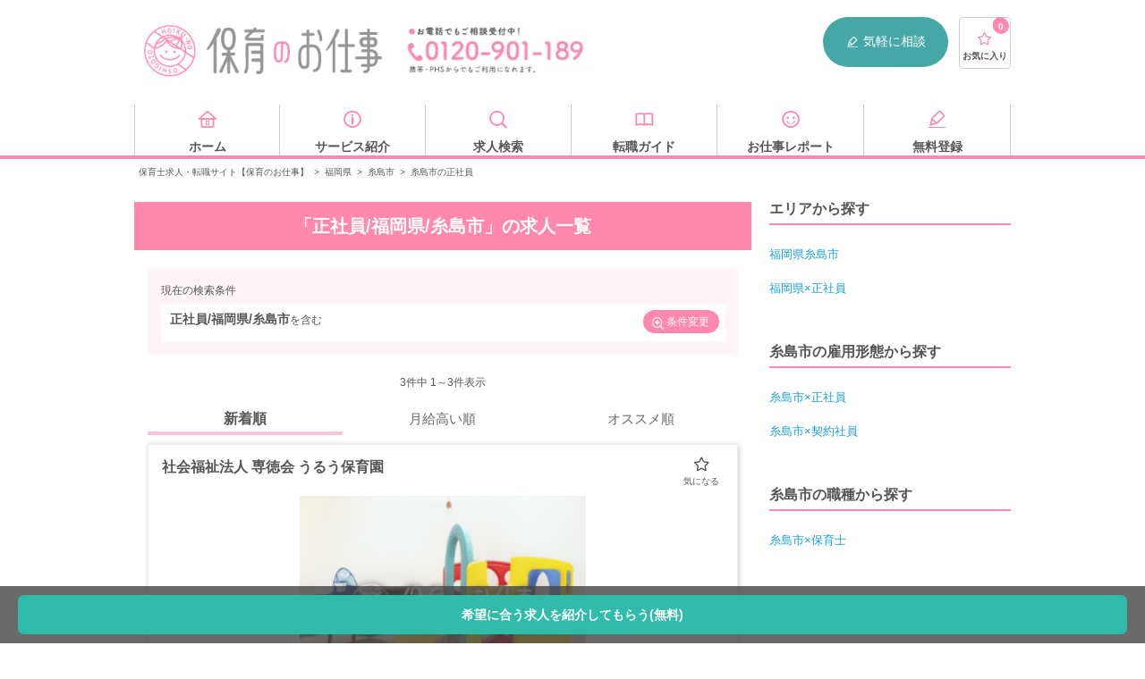

--- FILE ---
content_type: text/html; charset=UTF-8
request_url: https://hoiku-shigoto.com/area/fukuoka/itoshima/employ_types/employee
body_size: 23923
content:
<!doctype html>
<html lang="ja">
<head>
<title>＜福岡県糸島市×正社員＞の保育士求人・転職情報｜【保育のお仕事】</title>
<meta charset="UTF-8">
<meta name="viewport" content="width=device-width, user-scalable=no, initial-scale=1.0, maximum-scale=1.0, minimum-scale=1.0">
<meta http-equiv="X-UA-Compatible" content="ie=edge">
<meta name="description" content="【正社員】の保育士・幼稚園教諭求人は3件、最高月給です♪  全国約10,000件の求人情報から、特徴やお給料などの条件で検索して、理想の求人を見つけちゃおう！">
<meta property="og:title" content="＜福岡県糸島市×正社員＞の保育士求人・転職情報｜【保育のお仕事】">
<meta property="og:type" content="website">
<meta property="og:description" content="【正社員】の保育士・幼稚園教諭求人は3件、最高月給です♪  全国約10,000件の求人情報から、特徴やお給料などの条件で検索して、理想の求人を見つけちゃおう！">
<meta property="og:site_name" content="保育のお仕事">
<meta property="og:url" content="https://hoiku-shigoto.com/area/fukuoka/itoshima/employ_types/employee">
<meta property="og:image" content="/images/hoiku/index/JINZAI-1764_opg_2.png">
<meta name="twitter:card" content="summary">
<link rel="shortcut icon" href="/images/common/favicon.ico" type="image/ico"/>
<link href="/css/vendor.css+hoiku,_style-area-category.css,q20210806+hoiku,_sticky-search.css,qv1.0.pagespeed.cc.p1EEJk_yUh.css" rel="stylesheet" type="text/css"/>
<link rel="canonical" href="https://hoiku-shigoto.com/area/fukuoka/itoshima/employ_types/employee"/>
<script src="/js/hoiku_nocompile/jquery-3.5.0.min.js.pagespeed.jm.aP3huiWiF6.js"></script>
<script src="/js/vendor.js.pagespeed.jm.TqHYKx8-43.js"></script>
<script src="/js/hoiku,_script.js,q20220118+hoiku_nocompile,_modules,_store.legacy.min.js+hoiku_nocompile,_modules,_riot.compiler.min.js.pagespeed.jc.g-Dr01ISYP.js"></script><script>eval(mod_pagespeed_jTDXnF_Xiz);</script>
<script>eval(mod_pagespeed_oBJTwa36Co);</script>
<script>eval(mod_pagespeed_SQvchQD9Dc);</script>
<script src="/js/hoiku_nocompile/tags/like.tag" charset="utf-8" type="riot/tag"></script>
<script src="/js/hoiku_nocompile/tags/lists.tag" charset="utf-8" type="riot/tag"></script>
<script src="/js/hoiku_nocompile/tags/multiLike.tag" charset="utf-8" type="riot/tag"></script>
<script src="/js/hoiku_nocompile/tags/count.tag" charset="utf-8" type="riot/tag"></script>
<script src="/js/hoiku_nocompile/tags/noLists.tag" charset="utf-8" type="riot/tag"></script>
<script type="application/ld+json">{"@context":"http:\/\/schema.org","@type":"BreadcrumbList","itemListElement":[{"@type":"ListItem","position":1,"item":{"@id":"https:\/\/hoiku-shigoto.com","name":"\u4fdd\u80b2\u58eb\u6c42\u4eba\u30fb\u8ee2\u8077\u30b5\u30a4\u30c8\u3010\u4fdd\u80b2\u306e\u304a\u4ed5\u4e8b\u3011","image":null}},{"@type":"ListItem","position":2,"item":{"@id":"https:\/\/hoiku-shigoto.com\/area\/fukuoka","name":"\u798f\u5ca1\u770c","image":null}},{"@type":"ListItem","position":3,"item":{"@id":"https:\/\/hoiku-shigoto.com\/area\/fukuoka\/itoshima","name":"\u7cf8\u5cf6\u5e02","image":null}},{"@type":"ListItem","position":4,"item":{"@id":"https:\/\/hoiku-shigoto.com\/area\/fukuoka\/itoshima\/employ_types\/employee","name":"\u7cf8\u5cf6\u5e02\u306e\u6b63\u793e\u54e1","image":null}}]}</script>
<!-- Google Tag Manager -->
<script>(function(w,d,s,l,i){w[l]=w[l]||[];w[l].push({'gtm.start':new Date().getTime(),event:'gtm.js'});var f=d.getElementsByTagName(s)[0],j=d.createElement(s),dl=l!='dataLayer'?'&l='+l:'';j.async=true;j.src='https://www.googletagmanager.com/gtm.js?id='+i+dl;f.parentNode.insertBefore(j,f);})(window,document,'script','dataLayer','GTM-T92QCRQ');</script>
<!-- End Google Tag Manager -->
<script src="https://try.abtasty.com/aaf63e18dfda8de87103059e08067bd5.js"></script>
</head>
<body id="" class="bodyClass">
<!-- Google Tag Manager (noscript) -->
<noscript>
<iframe src="https://www.googletagmanager.com/ns.html?id=GTM-T92QCRQ" height="0" width="0" style="display:none;visibility:hidden"></iframe>
</noscript>
<!-- End Google Tag Manager (noscript) -->
<!-- Start TRYT AdCent -->
<!-- END TRYT AdCent -->
<div class="wrapper">
<header class="header" id="header">
<div class="header_inner">
<div class="header_pc pc">
<div class="logo">
<a href="/" title="保育士・幼稚園教諭の求人・転職サイト【保育のお仕事】" class="ssLogo"></a>
</div>
<div class="header_navi">
<span class="header_navi_tel" title="お電話でもご相談受付中！ 0120-901-189"></span>
<span class="header_navi_entry">
<a href="/entry" class="ssHeaderPc"><i class="ico-memo"></i>気軽に相談</a>
</span>
<span class="favList">
<a href="/favorites">
<i class="ico-star-1"></i>
<count>0</count>
<span class="favList_label">お気に入り</span>
</a>
</span>
</div>
</div>
<aside class="header_sp sp">
<div class="header_sp_inner">
<div class="logo">
<a href="/" title="保育士・幼稚園教諭の求人・転職サイト【保育のお仕事】"></a>
</div>
<div id="lnavi" class="sp">
<ul>
<li class="searchnavToggle open_modal">
<i class="ico-search"></i>
<span>カンタン検索</span>
</li>
<li class="favnavToggle open_modal">
<i class="ico-star-2"></i>
<count>
<span>0</span>
</count>
<span class="favList_label">お気に入り</span>
</li>
<li>
<a href="/search/recommends">
<i class="ico-time"></i>
<span class="favList_label">閲覧履歴</span>
</a>
</li>
<li class="navToggle open_modal">
<i class="ico-menu"></i>
<span class="favList_label">メニュー</span>
</li>
</ul>
</div>
</div>
<div class="searchMenuSp sp_menu_child">
<div class="scroll">
<h2>カンタン検索</h2>
<div class="navEasySearch">
<form action="https://hoiku-shigoto.com/search/result" accept-charset="UTF-8">
<label>
<select name="add_area">
<option value>都道府県</option>
<option value="東京都">東京都</option>
<option value="神奈川県">神奈川県</option>
<option value="埼玉県">埼玉県</option>
<option value="千葉県">千葉県</option>
<option value="茨城県">茨城県</option>
<option value="栃木県">栃木県</option>
<option value="群馬県">群馬県</option>
<option value="大阪府">大阪府</option>
<option value="兵庫県">兵庫県</option>
<option value="京都府">京都府</option>
<option value="滋賀県">滋賀県</option>
<option value="奈良県">奈良県</option>
<option value="和歌山県">和歌山県</option>
<option value="愛知県">愛知県</option>
<option value="静岡県">静岡県</option>
<option value="岐阜県">岐阜県</option>
<option value="三重県">三重県</option>
<option value="北海道">北海道</option>
<option value="宮城県">宮城県</option>
<option value="福島県">福島県</option>
<option value="青森県">青森県</option>
<option value="岩手県">岩手県</option>
<option value="山形県">山形県</option>
<option value="秋田県">秋田県</option>
<option value="新潟県">新潟県</option>
<option value="長野県">長野県</option>
<option value="石川県">石川県</option>
<option value="富山県">富山県</option>
<option value="山梨県">山梨県</option>
<option value="福井県">福井県</option>
<option value="広島県">広島県</option>
<option value="岡山県">岡山県</option>
<option value="山口県">山口県</option>
<option value="島根県">島根県</option>
<option value="鳥取県">鳥取県</option>
<option value="愛媛県">愛媛県</option>
<option value="香川県">香川県</option>
<option value="徳島県">徳島県</option>
<option value="高知県">高知県</option>
)
<option value="福岡県" selected>福岡県</option>
<option value="熊本県">熊本県</option>
<option value="鹿児島県">鹿児島県</option>
<option value="長崎県">長崎県</option>
<option value="大分県">大分県</option>
<option value="宮崎県">宮崎県</option>
<option value="佐賀県">佐賀県</option>
<option value="沖縄県">沖縄県</option>
</select>
</label>
<input type="text" name="add_city" value="糸島市" size="40" maxlength="255" placeholder="市区町村" class="city">
<label>
<select name="employ_type">
<option value="">雇用形態</option>
)
<option value="正社員" selected>正社員</option>
<option value="契約社員">契約社員</option>
<option value="派遣社員">派遣社員</option>
<option value="非常勤・パート">非常勤・パート</option>
</select>
</label>
<input class="submit" type="submit" value="検索">
</form>
</div>
</div>
<!--/ scroll-->
</div>
<div class="favMenuSp sp_menu_child">
<div class="scroll">
<h2>お気に入りリスト</h2>
<lists><lists>
</div>
<!--/ scroll-->
</div>
<div class="globalMenuSp sp_menu_child" ontouchstart="">
<div class="scroll">
<section class="globalMenuSp_inner">
<h2 class="globalMenuSp_title">求人を探す</h2>
<ul class="list list-box01 list-box01-jobSearch">
<li class="list_item">
<a href="/search#searchFeature" class="ssNaviSearchFeature toSeatch">特徴</a>
</li>
<li class="list_item">
<a href="/search#searchOccupation" class="ssNaviSearchJob toSeatch">職種</a>
</li>
<li class="list_item">
<a href="/search#searchArea" class="ssNaviSearchArea toSeatch">勤務地</a>
</li>
</ul>
<div class="flatbtnWrap">
<a href="/entry/" class="flatbtn green ssNaviEntry">求人を提案してもらう（無料）<i class="ico-arrow_right"></i></a>
</div>
</section>
<section class="globalMenuSp_inner">
<h2 class="globalMenuSp_title">転職について知る</h2>
<ul class="list list-box01 list-box01-howto">
<li class="list_item">
<a href="/report/archives/category/guide/" class="ssNaviKnowGuide">転職ガイド</a>
</li>
<li class="list_item">
<a href="/faq" class="ssNaviKnowFaq">よくある質問</a>
</li>
<li class="list_item">
<a href="/service" class="ssNaviKnowService">サービス紹介</a>
</li>
</ul>
</section>
<section class="globalMenuSp_inner">
<h2 class="globalMenuSp_title">注目の求人特集</h2>
<a href="/search/features/web-interview-ok"><img src="/images/hoiku/index/xwebinterview.png.pagespeed.ic.U5uAJz6pl-.webp" alt="お家で就活！WEB面接OK求人"></a>
<ul class="list list-box02">
<li class="list_item">
<a href="/search/facilities/facility-8" class="ssNaviFeatureFacility8"><i class="ico-office"></i>企業内保育</a>
</li>
<li class="list_item">
<a href="/search/facilities/facility-7" class="ssNaviFeatureFacility7"><i class="ico-hospital"></i>病院内保育</a>
</li>
<li class="list_item">
<a href="/search/features/newopen" class="ssNaviFeatureNewopen"><i class="ico-clover"></i>新規オープン</a>
</li>
<li class="list_item">
<a href="/search/features/smallscale" class="ssNaviFeatureSmallscale"><i class="ico-good"></i>小規模保育園</a>
</li>
<li class="list_item">
<a href="/search/features/housing-allowance" class="ssNaviFeatureHousingAllowance"><i class="ico-home"></i>住宅手当あり</a>
</li>
<li class="list_item">
<a href="/search/features/bonus" class="ssNaviFeatureBouns"><i class="ico-money"></i>賞与4ヵ月以上</a>
</li>
<li class="list_item">
<a href="/search/facilities/facility-6" class="ssNaviFeatureFacility6"><i class="ico-apple"></i>学童保育</a>
</li>
<li class="list_item">
<a href="/search/features/new-graduate" class="ssNaviFeatureTemporaryEmployee"><i class="ico-smile"></i>学生必見！新卒</a>
</li>
</ul>
</section>
<section class="globalMenuSp_inner">
<h2 class="globalMenuSp_title">人気の法人から探す</h2>
<ul class="list list-arrow02">
<li class="list_item">
<a href="/company/poppins" class="ssNaviCompany_poppins">ポピンズ</a>
</li>
<li class="list_item">
<a href="/company/miraiku-h" class="ssNaviCompany_miraiku-h">第一コーポレーション</a>
</li>
<li class="list_item">
<a href="/company/isc" class="ssNaviCompany_isc">アイ・エス・シー</a>
</li>
<li class="list_item">
<a href="/company/doronko" class="ssNaviCompany_doronko">どろんこ会グループ</a>
</li>
<li class="list_item">
<a href="/company/ksp" class="ssNaviCompany_ksp">スマイルプロジェクト</a>
</li>
<li class="list_item">
<a href="/company/success" class="ssNaviCompany_success">ライクキッズ</a>
</li>
</ul>
</section>
</div>
</div>
</aside>
</div>
</header>
<div class="navi">
<ul class="navi_inner">
<li class="navi_inner_value">
<a href="/" class="ssNaviHome">
<i class="ico-home"></i>
<span>ホーム</span>
</a>
</li>
<li class="navi_inner_value">
<a href="/service" class="ssNaviService">
<i class="ico-information"></i>
<span>サービス紹介</span>
</a>
</li>
<li class="navi_inner_value">
<a href="/search" class="ssNaviSearch">
<i class="ico-search"></i>
<span>求人検索</span>
</a>
</li>
<li class="navi_inner_value">
<a href="/report/archives/category/guide/" class="ssNaviGuide">
<i class="ico-book"></i>
<span>転職ガイド</span>
</a>
</li>
<li class="navi_inner_value">
<a href="/report" class="ssNaviReport">
<i class="ico-smile"></i>
<span>お仕事レポート</span>
</a>
</li>
<li class="navi_inner_value">
<a href="/entry" class="ssNaviEntry">
<i class="ico-memo"></i>
<span>無料登録</span>
</a>
</li>
</ul>
</div>
<ul class="breadcrumb">
<li style="display: inline-block;"><a href="https://hoiku-shigoto.com">保育士求人・転職サイト【保育のお仕事】</a></li>
<span>></span>
<li style="display: inline-block;"><a href="https://hoiku-shigoto.com/area/fukuoka">福岡県</a></li>
<span>></span>
<li style="display: inline-block;"><a href="https://hoiku-shigoto.com/area/fukuoka/itoshima">糸島市</a></li>
<span>></span>
<li style="display: inline-block;">糸島市の正社員</li>
</ul>
<div id="search-areaCategory" class="contents search areaCategory">
<article class="columnMain">
<h1 class="contents_title">
「正社員/福岡県/糸島市」の求人一覧
</h1>
<section class="contents_inner">
<div class="resultWrap">
<p class="resultWrapTitle">現在の検索条件</p>
<div class="resultConditions">
<div class="resultConditions_inner">
<span class="resultConditionsKeyword">正社員/福岡県/糸島市</span>を含む
</div>
<a href="#search-conditions-section" class="resultConditionsBtn"><i class="ico-search_plus"></i>条件変更</a>
</div>
</div>
</section>
<section class="contents_inner">
<div class="pageNavi">
<p class="pageNavi_label"><span id="listNumberOfJobs">3</span>件中 1～3件表示</p>
<ul class="sort">
<li class="sort_item sort_item-active">新着順</li>
<li class="sort_item"><a href="https://hoiku-shigoto.com/area/fukuoka/itoshima/employ_types/employee?order=salary">月給高い順</a></li>
<li class="sort_item"><a href="https://hoiku-shigoto.com/area/fukuoka/itoshima/employ_types/employee?order=recommend">オススメ順</a></li>
</ul>
</div>
<ul class="jobList">
<li class="jobList_item link_block_unaffected">
<article class="jobList_article">
<div class="jobList_article_data">
<h4 class="name" style="font-size: 1.6rem; font-weight: bold; margin-bottom: 1rem;">社会福祉法人 専徳会 うるう保育園</h4>
<div style="text-align: center; margin-bottom: 1rem;">
<img src="https://hoiku-shigoto.com/images/hoiku/item/ximg_building_08_s.png.pagespeed.ic.HmAKwEyRAU.webp" alt="社会福祉法人 専徳会 うるう保育園" style="width: 320px; height: 240px; object-fit: cover; margin-top: 1.2rem;">
</div>
<div style="background-color: #fff; border: 2px dotted #ff88ac; padding: 1.2rem 0.8rem; margin: 1.5rem 0 1.5rem 0;">
<p class="headline" style="color: #ff88ac; font-weight: bold; margin: 0;">
【賞与4ヵ月以上】駅チカ10分＆マイカー通勤OK/年間休日120日/お子様の入所相談OK◎働きやすい環境の整った保育園です♪
</p>
</div>
<table class="jobList_table">
<tbody>
<tr class="jobList_table_line">
<th class="jobList_table_heading">職種・雇用形態</th>
<td class="jobList_table_value">
<div class="jobList_table_value_container">保育士 / 正社員</div>
</td>
</tr>
<tr class="jobList_table_line">
<th class="jobList_table_heading">給与</th>
<td class="jobList_table_value" style="color: #ff88ac; font-weight: bold;">
<div class="jobList_table_value_container"></div>
</td>
</tr>
<tr class="jobList_table_line">
<th class="jobList_table_heading">休日</th>
<td class="jobList_table_value">
<div class="jobList_table_value_container">年間休日120日／日曜祝日、年末年始、有給休暇、他シフトによる 育児休業取得実績あり</div>
</td>
</tr>
<tr class="jobList_table_line">
<th class="jobList_table_heading">施設形態</th>
<td class="jobList_table_value">
<div class="jobList_table_value_container">介護施設</div>
</td>
</tr>
<tr class="jobList_table_line">
<th class="jobList_table_heading">所在地</th>
<td class="jobList_table_value">
<div class="jobList_table_value_container">福岡県糸島市潤3-21-3</div>
</td>
</tr>
<tr class="jobList_table_line">
<th class="jobList_table_heading">アクセス</th>
<td class="jobList_table_value">
<div class="jobList_table_value_container">「お問い合わせください」</div>
</td>
</tr>
</tbody>
</table>
<multilike id="d104967" title="社会福祉法人 専徳会 うるう保育園" pr="【賞与4ヵ月以上】駅チカ10分＆マイカー通勤OK/年間休日120日/お子様の入所相談OK◎働きやすい環境の整った保育園です♪" image="/images/hoiku/item/img_building_08_s.png" salary="" area="福岡県糸島市" jobtype="保育士" employtype="正社員">
</multilike>
</div>
<div class="jobList_article_btn">
<a href="/detail/d104967.html" class="ssFavlistDetail entry_btn"><i class="ico-search_plus"></i>詳細を見る</a>
</div>
</article>
</li>
<li class="jobList_item link_block_unaffected">
<article class="jobList_article">
<div class="jobList_article_data">
<h4 class="name" style="font-size: 1.6rem; font-weight: bold; margin-bottom: 1rem;">社会福祉法人 春陽会 怡土中央台保育園</h4>
<div style="text-align: center; margin-bottom: 1rem;">
<img src="https://hoiku-shigoto.com/images/hoiku/item/ximg_building_08_s.png.pagespeed.ic.HmAKwEyRAU.webp" alt="社会福祉法人 春陽会 怡土中央台保育園" style="width: 320px; height: 240px; object-fit: cover; margin-top: 1.2rem;">
</div>
<div style="background-color: #fff; border: 2px dotted #ff88ac; padding: 1.2rem 0.8rem; margin: 1.5rem 0 1.5rem 0;">
<p class="headline" style="color: #ff88ac; font-weight: bold; margin: 0;">
【賞与4ヶ月分以上】マイカー通勤OK◎経験者歓迎☆残業・持ち帰りなし◎働きやすい環境が整っています！
</p>
</div>
<table class="jobList_table">
<tbody>
<tr class="jobList_table_line">
<th class="jobList_table_heading">職種・雇用形態</th>
<td class="jobList_table_value">
<div class="jobList_table_value_container">保育士 / 正社員</div>
</td>
</tr>
<tr class="jobList_table_line">
<th class="jobList_table_heading">給与</th>
<td class="jobList_table_value" style="color: #ff88ac; font-weight: bold;">
<div class="jobList_table_value_container"></div>
</td>
</tr>
<tr class="jobList_table_line">
<th class="jobList_table_heading">休日</th>
<td class="jobList_table_value">
<div class="jobList_table_value_container">日祝、他/シフト制/産休・育休/年間休日106日</div>
</td>
</tr>
<tr class="jobList_table_line">
<th class="jobList_table_heading">施設形態</th>
<td class="jobList_table_value">
<div class="jobList_table_value_container">認可保育園</div>
</td>
</tr>
<tr class="jobList_table_line">
<th class="jobList_table_heading">所在地</th>
<td class="jobList_table_value">
<div class="jobList_table_value_container">福岡県糸島市高祖899-1</div>
</td>
</tr>
<tr class="jobList_table_line">
<th class="jobList_table_heading">アクセス</th>
<td class="jobList_table_value">
<div class="jobList_table_value_container">「お問い合わせください」</div>
</td>
</tr>
</tbody>
</table>
<multilike id="d107467" title="社会福祉法人 春陽会 怡土中央台保育園" pr="【賞与4ヶ月分以上】マイカー通勤OK◎経験者歓迎☆残業・持ち帰りなし◎働きやすい環境が整っています！" image="/images/hoiku/item/img_building_08_s.png" salary="" area="福岡県糸島市" jobtype="保育士" employtype="正社員">
</multilike>
</div>
<div class="jobList_article_btn">
<a href="/detail/d107467.html" class="ssFavlistDetail entry_btn"><i class="ico-search_plus"></i>詳細を見る</a>
</div>
</article>
</li>
<li class="jobList_item link_block_unaffected">
<article class="jobList_article">
<div class="jobList_article_data">
<h4 class="name" style="font-size: 1.6rem; font-weight: bold; margin-bottom: 1rem;">社会福祉法人 桂信会 雷山保育園</h4>
<div style="text-align: center; margin-bottom: 1rem;">
<img src="https://hoiku-shigoto.com/images/hoiku/item/ximg_building_05_s.png.pagespeed.ic.kMf85vDGIm.webp" alt="社会福祉法人 桂信会 雷山保育園" style="width: 320px; height: 240px; object-fit: cover; margin-top: 1.2rem;">
</div>
<div style="background-color: #fff; border: 2px dotted #ff88ac; padding: 1.2rem 0.8rem; margin: 1.5rem 0 1.5rem 0;">
<p class="headline" style="color: #ff88ac; font-weight: bold; margin: 0;">
【賞与4.45カ月分】昇給あり☆彡マイカー通勤OK◎産休・育休、看護・介護休暇あり。働きやすい環境が整っています！
</p>
</div>
<table class="jobList_table">
<tbody>
<tr class="jobList_table_line">
<th class="jobList_table_heading">職種・雇用形態</th>
<td class="jobList_table_value">
<div class="jobList_table_value_container">保育士 / 正社員</div>
</td>
</tr>
<tr class="jobList_table_line">
<th class="jobList_table_heading">給与</th>
<td class="jobList_table_value" style="color: #ff88ac; font-weight: bold;">
<div class="jobList_table_value_container"></div>
</td>
</tr>
<tr class="jobList_table_line">
<th class="jobList_table_heading">休日</th>
<td class="jobList_table_value">
<div class="jobList_table_value_container">日祝＋シフトによる休み、その他園の定めた日、有給休暇、産休・育休、看護・介護休暇</div>
</td>
</tr>
<tr class="jobList_table_line">
<th class="jobList_table_heading">施設形態</th>
<td class="jobList_table_value">
<div class="jobList_table_value_container">認可保育園</div>
</td>
</tr>
<tr class="jobList_table_line">
<th class="jobList_table_heading">所在地</th>
<td class="jobList_table_value">
<div class="jobList_table_value_container">福岡県糸島市有田1063</div>
</td>
</tr>
<tr class="jobList_table_line">
<th class="jobList_table_heading">アクセス</th>
<td class="jobList_table_value">
<div class="jobList_table_value_container">「お問い合わせください」</div>
</td>
</tr>
</tbody>
</table>
<multilike id="d111264" title="社会福祉法人 桂信会 雷山保育園" pr="【賞与4.45カ月分】昇給あり☆彡マイカー通勤OK◎産休・育休、看護・介護休暇あり。働きやすい環境が整っています！" image="/images/hoiku/item/img_building_05_s.png" salary="" area="福岡県糸島市" jobtype="保育士" employtype="正社員">
</multilike>
</div>
<div class="jobList_article_btn">
<a href="/detail/d111264.html" class="ssFavlistDetail entry_btn"><i class="ico-search_plus"></i>詳細を見る</a>
</div>
</article>
</li>
</ul>
<div class="pageNavi">
<p class="pageNavi_label"><span>3</span>件中 1～3件表示</p>
</div>
<div class="jobList_fixedBtn">
<a href="/entry">希望に合う求人を紹介してもらう(無料)</a>
</div>
<script>$(function(){$("multilike").click(function(e){e.stopPropagation();});});</script>
<h2 class="contents_subTitle" id="normalSearch">条件を追加して保育士求人を再検索</h2>
<form action="https://hoiku-shigoto.com/search/result" accept-charset="UTF-8">
<a id="normal_search" class="anchor"></a>
<div class="formTableWrap">
<dl class="formTable">
<dt class="formTable_heading">エリア選択</dt>
<dd class="formTable_value">
<div class="modalTrigger">
<span class="modalTrigger_button checkboxValueBox js_modal" data-id="#formModal">
エリアを選ぶ
</span>
</div>
</dd>
</dl>
<section class="formModal" id="formModal">
<div class="formModalInner formModalInner-accordion">
<div class="formModalOverlay formModalClose js_close"></div>
<div class="formModalInnerBox">
<div class="formModalHeader">
<span class="formModalHeader_item formModalClose js_close"><i class="ico-arrow_left-thin"></i>戻る</span>
<p class="formModalHeader_titile">エリアを絞り込む</p>
<span class="formModalHeader_item formModalClose js_close"><i class="ico-close"></i></span>
</div>
<div class="accordionListWrap">
<details class="accordionList">
<summary class="accordionList_title accordionList_title-1">関東</summary>
<details class="accordionList accordionList-2">
<summary class="accordionList_title accordionList_title-2">東京都</summary>
<ul class="accordionListContent">
<li class="accordionListContent_item accordionListContent_item-2">
<label>
<input name="area_info[]" type="checkbox" value="東京都">
東京都すべて
</label>
</li>
<li class="accordionListContent_item accordionListContent_item-2 accordionListContent_item-district">
<details class="accordionList accordionList-3">
<summary class="accordionList_title accordionList_title-3">23区から選ぶ</summary>
<ul class="accordionListContent accordionListContent-column2">
<li class="accordionListContent_item accordionListContent_item-3">
<label>
<input name="area_info[]" type="checkbox" value="東京都千代田区">
千代田区
</label>
</li>
<li class="accordionListContent_item accordionListContent_item-3">
<label>
<input name="area_info[]" type="checkbox" value="東京都中央区">
中央区
</label>
</li>
<li class="accordionListContent_item accordionListContent_item-3">
<label>
<input name="area_info[]" type="checkbox" value="東京都港区">
港区
</label>
</li>
<li class="accordionListContent_item accordionListContent_item-3">
<label>
<input name="area_info[]" type="checkbox" value="東京都文京区">
文京区
</label>
</li>
<li class="accordionListContent_item accordionListContent_item-3">
<label>
<input name="area_info[]" type="checkbox" value="東京都新宿区">
新宿区
</label>
</li>
<li class="accordionListContent_item accordionListContent_item-3">
<label>
<input name="area_info[]" type="checkbox" value="東京都渋谷区">
渋谷区
</label>
</li>
<li class="accordionListContent_item accordionListContent_item-3">
<label>
<input name="area_info[]" type="checkbox" value="東京都台東区">
台東区
</label>
</li>
<li class="accordionListContent_item accordionListContent_item-3">
<label>
<input name="area_info[]" type="checkbox" value="東京都墨田区">
墨田区
</label>
</li>
<li class="accordionListContent_item accordionListContent_item-3">
<label>
<input name="area_info[]" type="checkbox" value="東京都江東区">
江東区
</label>
</li>
<li class="accordionListContent_item accordionListContent_item-3">
<label>
<input name="area_info[]" type="checkbox" value="東京都荒川区">
荒川区
</label>
</li>
<li class="accordionListContent_item accordionListContent_item-3">
<label>
<input name="area_info[]" type="checkbox" value="東京都足立区">
足立区
</label>
</li>
<li class="accordionListContent_item accordionListContent_item-3">
<label>
<input name="area_info[]" type="checkbox" value="東京都葛飾区">
葛飾区
</label>
</li>
<li class="accordionListContent_item accordionListContent_item-3">
<label>
<input name="area_info[]" type="checkbox" value="東京都江戸川区">
江戸川区
</label>
</li>
<li class="accordionListContent_item accordionListContent_item-3">
<label>
<input name="area_info[]" type="checkbox" value="東京都品川区">
品川区
</label>
</li>
<li class="accordionListContent_item accordionListContent_item-3">
<label>
<input name="area_info[]" type="checkbox" value="東京都目黒区">
目黒区
</label>
</li>
<li class="accordionListContent_item accordionListContent_item-3">
<label>
<input name="area_info[]" type="checkbox" value="東京都大田区">
大田区
</label>
</li>
<li class="accordionListContent_item accordionListContent_item-3">
<label>
<input name="area_info[]" type="checkbox" value="東京都世田谷区">
世田谷区
</label>
</li>
<li class="accordionListContent_item accordionListContent_item-3">
<label>
<input name="area_info[]" type="checkbox" value="東京都中野区">
中野区
</label>
</li>
<li class="accordionListContent_item accordionListContent_item-3">
<label>
<input name="area_info[]" type="checkbox" value="東京都杉並区">
杉並区
</label>
</li>
<li class="accordionListContent_item accordionListContent_item-3">
<label>
<input name="area_info[]" type="checkbox" value="東京都練馬区">
練馬区
</label>
</li>
<li class="accordionListContent_item accordionListContent_item-3">
<label>
<input name="area_info[]" type="checkbox" value="東京都豊島区">
豊島区
</label>
</li>
<li class="accordionListContent_item accordionListContent_item-3">
<label>
<input name="area_info[]" type="checkbox" value="東京都北区">
北区
</label>
</li>
<li class="accordionListContent_item accordionListContent_item-3">
<label>
<input name="area_info[]" type="checkbox" value="東京都板橋区">
板橋区
</label>
</li>
</ul>
</details>
</li>
<li class="accordionListContent_item accordionListContent_item-2 accordionListContent_item-district">
<details class="accordionList">
<summary class="accordionList_title accordionList_title-3">そのほかの市</summary>
<ul class="accordionListContent accordionListContent-column2">
<li class="accordionListContent_item accordionListContent_item-3">
<label>
<input name="area_info[]" type="checkbox" value="東京都昭島市">
昭島市
</label>
</li>
<li class="accordionListContent_item accordionListContent_item-3">
<label>
<input name="area_info[]" type="checkbox" value="東京都あきる野市">
あきる野市
</label>
</li>
<li class="accordionListContent_item accordionListContent_item-3">
<label>
<input name="area_info[]" type="checkbox" value="東京都稲城市">
稲城市
</label>
</li>
<li class="accordionListContent_item accordionListContent_item-3">
<label>
<input name="area_info[]" type="checkbox" value="東京都青梅市">
青梅市
</label>
</li>
<li class="accordionListContent_item accordionListContent_item-3">
<label>
<input name="area_info[]" type="checkbox" value="東京都清瀬市">
清瀬市
</label>
</li>
<li class="accordionListContent_item accordionListContent_item-3">
<label>
<input name="area_info[]" type="checkbox" value="東京都国立市">
国立市
</label>
</li>
<li class="accordionListContent_item accordionListContent_item-3">
<label>
<input name="area_info[]" type="checkbox" value="東京都小金井市">
小金井市
</label>
</li>
<li class="accordionListContent_item accordionListContent_item-3">
<label>
<input name="area_info[]" type="checkbox" value="東京都国分寺市">
国分寺市
</label>
</li>
<li class="accordionListContent_item accordionListContent_item-3">
<label>
<input name="area_info[]" type="checkbox" value="東京都小平市">
小平市
</label>
</li>
<li class="accordionListContent_item accordionListContent_item-3">
<label>
<input name="area_info[]" type="checkbox" value="東京都狛江市">
狛江市
</label>
</li>
<li class="accordionListContent_item accordionListContent_item-3">
<label>
<input name="area_info[]" type="checkbox" value="東京都立川市">
立川市
</label>
</li>
<li class="accordionListContent_item accordionListContent_item-3">
<label>
<input name="area_info[]" type="checkbox" value="東京都多摩市">
多摩市
</label>
</li>
<li class="accordionListContent_item accordionListContent_item-3">
<label>
<input name="area_info[]" type="checkbox" value="東京都調布市">
調布市
</label>
</li>
<li class="accordionListContent_item accordionListContent_item-3">
<label>
<input name="area_info[]" type="checkbox" value="東京都西東京市">
西東京市
</label>
</li>
<li class="accordionListContent_item accordionListContent_item-3">
<label>
<input name="area_info[]" type="checkbox" value="東京都八王子市">
八王子市
</label>
</li>
<li class="accordionListContent_item accordionListContent_item-3">
<label>
<input name="area_info[]" type="checkbox" value="東京都羽村市">
羽村市
</label>
</li>
<li class="accordionListContent_item accordionListContent_item-3">
<label>
<input name="area_info[]" type="checkbox" value="東京都東久留米市">
東久留米市
</label>
</li>
<li class="accordionListContent_item accordionListContent_item-3">
<label>
<input name="area_info[]" type="checkbox" value="東京都東村山市">
東村山市
</label>
</li>
<li class="accordionListContent_item accordionListContent_item-3">
<label>
<input name="area_info[]" type="checkbox" value="東京都東大和市">
東大和市
</label>
</li>
<li class="accordionListContent_item accordionListContent_item-3">
<label>
<input name="area_info[]" type="checkbox" value="東京都日野市">
日野市
</label>
</li>
<li class="accordionListContent_item accordionListContent_item-3">
<label>
<input name="area_info[]" type="checkbox" value="東京都府中市">
府中市
</label>
</li>
<li class="accordionListContent_item accordionListContent_item-3">
<label>
<input name="area_info[]" type="checkbox" value="東京都福生市">
福生市
</label>
</li>
<li class="accordionListContent_item accordionListContent_item-3">
<label>
<input name="area_info[]" type="checkbox" value="東京都町田市">
町田市
</label>
</li>
<li class="accordionListContent_item accordionListContent_item-3">
<label>
<input name="area_info[]" type="checkbox" value="東京都三鷹市">
三鷹市
</label>
</li>
<li class="accordionListContent_item accordionListContent_item-3">
<label>
<input name="area_info[]" type="checkbox" value="東京都武蔵野市">
武蔵野市
</label>
</li>
<li class="accordionListContent_item accordionListContent_item-3">
<label>
<input name="area_info[]" type="checkbox" value="東京都武蔵村山市">
武蔵村山市
</label>
</li>
<li class="accordionListContent_item accordionListContent_item-3">
<label>
<input name="area_info[]" type="checkbox" value="東京都西多摩郡">
西多摩郡
</label>
</li>
<li class="accordionListContent_item accordionListContent_item-3">
<label>
<input name="area_info[]" type="checkbox" value="東京都西多摩郡瑞穂町">
西多摩郡瑞穂町
</label>
</li>
<li class="accordionListContent_item accordionListContent_item-3">
<label>
<input name="area_info[]" type="checkbox" value="東京都西多摩郡日の出町">
西多摩郡日の出町
</label>
</li>
</ul>
</details>
</li>
</ul>
</details>
<details class="accordionList accordionList-2">
<summary class="accordionList_title accordionList_title-2">神奈川県</summary>
<ul class="accordionListContent">
<li class="accordionListContent_item accordionListContent_item-2">
<label>
<input name="area_info[]" type="checkbox" value="神奈川県">
神奈川県すべて
</label>
</li>
<li class="accordionListContent_item accordionListContent_item-2 accordionListContent_item-district">
<details class="accordionList accordionList-3">
<summary class="accordionList_title accordionList_title-3">横浜市</summary>
<ul class="accordionListContent accordionListContent-column2">
<li class="accordionListContent_item accordionListContent_item-3 accordionListContent_item-all">
<label>
<input name="area_info[]" type="checkbox" value="神奈川県横浜市">
横浜市全域
</label>
</li>
<li class="accordionListContent_item accordionListContent_item-3">
<label>
<input name="area_info[]" type="checkbox" value="神奈川県横浜市鶴見区">
鶴見区
</label>
</li>
<li class="accordionListContent_item accordionListContent_item-3">
<label>
<input name="area_info[]" type="checkbox" value="神奈川県横浜市神奈川区">
神奈川区
</label>
</li>
<li class="accordionListContent_item accordionListContent_item-3">
<label>
<input name="area_info[]" type="checkbox" value="神奈川県横浜市西区">
西区
</label>
</li>
<li class="accordionListContent_item accordionListContent_item-3">
<label>
<input name="area_info[]" type="checkbox" value="神奈川県横浜市中区">
中区
</label>
</li>
<li class="accordionListContent_item accordionListContent_item-3">
<label>
<input name="area_info[]" type="checkbox" value="神奈川県横浜市保土ケ谷区">
保土ケ谷区
</label>
</li>
<li class="accordionListContent_item accordionListContent_item-3">
<label>
<input name="area_info[]" type="checkbox" value="神奈川県横浜市磯子区">
磯子区
</label>
</li>
<li class="accordionListContent_item accordionListContent_item-3">
<label>
<input name="area_info[]" type="checkbox" value="神奈川県横浜市金沢区">
金沢区
</label>
</li>
<li class="accordionListContent_item accordionListContent_item-3">
<label>
<input name="area_info[]" type="checkbox" value="神奈川県横浜市港北区">
港北区
</label>
</li>
<li class="accordionListContent_item accordionListContent_item-3">
<label>
<input name="area_info[]" type="checkbox" value="神奈川県横浜市戸塚区">
戸塚区
</label>
</li>
<li class="accordionListContent_item accordionListContent_item-3">
<label>
<input name="area_info[]" type="checkbox" value="神奈川県横浜市港南区">
港南区
</label>
</li>
<li class="accordionListContent_item accordionListContent_item-3">
<label>
<input name="area_info[]" type="checkbox" value="神奈川県横浜市旭区">
旭区
</label>
</li>
<li class="accordionListContent_item accordionListContent_item-3">
<label>
<input name="area_info[]" type="checkbox" value="神奈川県横浜市緑区">
緑区
</label>
</li>
<li class="accordionListContent_item accordionListContent_item-3">
<label>
<input name="area_info[]" type="checkbox" value="神奈川県横浜市栄区">
栄区
</label>
</li>
<li class="accordionListContent_item accordionListContent_item-3">
<label>
<input name="area_info[]" type="checkbox" value="神奈川県横浜市泉区">
泉区
</label>
</li>
<li class="accordionListContent_item accordionListContent_item-3">
<label>
<input name="area_info[]" type="checkbox" value="神奈川県横浜市青葉区">
青葉区
</label>
</li>
<li class="accordionListContent_item accordionListContent_item-3">
<label>
<input name="area_info[]" type="checkbox" value="神奈川県横浜市都筑区">
都筑区
</label>
</li>
<li class="accordionListContent_item accordionListContent_item-3">
<label>
<input name="area_info[]" type="checkbox" value="神奈川県横浜市瀬谷区">
瀬谷区
</label>
</li>
<li class="accordionListContent_item accordionListContent_item-3">
<label>
<input name="area_info[]" type="checkbox" value="神奈川県横浜市南区">
南区
</label>
</li>
</ul>
</details>
</li>
<li class="accordionListContent_item accordionListContent_item-2 accordionListContent_item-district">
<details class="accordionList accordionList-3">
<summary class="accordionList_title accordionList_title-3">川崎市</summary>
<ul class="accordionListContent accordionListContent-column2">
<li class="accordionListContent_item accordionListContent_item-3 accordionListContent_item-all">
<label>
<input name="area_info[]" type="checkbox" value="神奈川県川崎市">
川崎市全域
</label>
</li>
<li class="accordionListContent_item accordionListContent_item-3">
<label>
<input name="area_info[]" type="checkbox" value="神奈川県川崎市川崎区">
川崎区
</label>
</li>
<li class="accordionListContent_item accordionListContent_item-3">
<label>
<input name="area_info[]" type="checkbox" value="神奈川県川崎市幸区">
幸区
</label>
</li>
<li class="accordionListContent_item accordionListContent_item-3">
<label>
<input name="area_info[]" type="checkbox" value="神奈川県川崎市中原区">
中原区
</label>
</li>
<li class="accordionListContent_item accordionListContent_item-3">
<label>
<input name="area_info[]" type="checkbox" value="神奈川県川崎市高津区">
高津区
</label>
</li>
<li class="accordionListContent_item accordionListContent_item-3">
<label>
<input name="area_info[]" type="checkbox" value="神奈川県川崎市多摩区">
多摩区
</label>
</li>
<li class="accordionListContent_item accordionListContent_item-3">
<label>
<input name="area_info[]" type="checkbox" value="神奈川県川崎市宮前区">
宮前区
</label>
</li>
<li class="accordionListContent_item accordionListContent_item-3">
<label>
<input name="area_info[]" type="checkbox" value="神奈川県川崎市麻生区">
麻生区
</label>
</li>
</ul>
</details>
</li>
<li class="accordionListContent_item accordionListContent_item-2 accordionListContent_item-district">
<details class="accordionList accordionList-3">
<summary class="accordionList_title accordionList_title-3">相模原市</summary>
<ul class="accordionListContent accordionListContent-column2">
<li class="accordionListContent_item accordionListContent_item-3 accordionListContent_item-all">
<label>
<input name="area_info[]" type="checkbox" value="神奈川県相模原市">
相模原市全域
</label>
</li>
<li class="accordionListContent_item accordionListContent_item-3">
<label>
<input name="area_info[]" type="checkbox" value="神奈川県相模原市緑区">
緑区
</label>
</li>
<li class="accordionListContent_item accordionListContent_item-3">
<label>
<input name="area_info[]" type="checkbox" value="神奈川県相模原市中央区">
中央区
</label>
</li>
<li class="accordionListContent_item accordionListContent_item-3">
<label>
<input name="area_info[]" type="checkbox" value="神奈川県相模原市南区">
南区
</label>
</li>
</ul>
</details>
</li>
<li class="accordionListContent_item accordionListContent_item-2 accordionListContent_item-district">
<details class="accordionList accordionList-3">
<summary class="accordionList_title accordionList_title-3">そのほかの市</summary>
<ul class="accordionListContent accordionListContent-column2">
<li class="accordionListContent_item accordionListContent_item-3">
<label>
<input name="area_info[]" type="checkbox" value="神奈川県厚木市">
厚木市
</label>
</li>
<li class="accordionListContent_item accordionListContent_item-3">
<label>
<input name="area_info[]" type="checkbox" value="神奈川県綾瀬市">
綾瀬市
</label>
</li>
<li class="accordionListContent_item accordionListContent_item-3">
<label>
<input name="area_info[]" type="checkbox" value="神奈川県伊勢原市">
伊勢原市
</label>
</li>
<li class="accordionListContent_item accordionListContent_item-3">
<label>
<input name="area_info[]" type="checkbox" value="神奈川県海老名市">
海老名市
</label>
</li>
<li class="accordionListContent_item accordionListContent_item-3">
<label>
<input name="area_info[]" type="checkbox" value="神奈川県小田原市">
小田原市
</label>
</li>
<li class="accordionListContent_item accordionListContent_item-3">
<label>
<input name="area_info[]" type="checkbox" value="神奈川県鎌倉市">
鎌倉市
</label>
</li>
<li class="accordionListContent_item accordionListContent_item-3">
<label>
<input name="area_info[]" type="checkbox" value="神奈川県座間市">
座間市
</label>
</li>
<li class="accordionListContent_item accordionListContent_item-3">
<label>
<input name="area_info[]" type="checkbox" value="神奈川県逗子市">
逗子市
</label>
</li>
<li class="accordionListContent_item accordionListContent_item-3">
<label>
<input name="area_info[]" type="checkbox" value="神奈川県茅ヶ崎市">
茅ヶ崎市
</label>
</li>
<li class="accordionListContent_item accordionListContent_item-3">
<label>
<input name="area_info[]" type="checkbox" value="神奈川県秦野市">
秦野市
</label>
</li>
<li class="accordionListContent_item accordionListContent_item-3">
<label>
<input name="area_info[]" type="checkbox" value="神奈川県平塚市">
平塚市
</label>
</li>
<li class="accordionListContent_item accordionListContent_item-3">
<label>
<input name="area_info[]" type="checkbox" value="神奈川県藤沢市">
藤沢市
</label>
</li>
<li class="accordionListContent_item accordionListContent_item-3">
<label>
<input name="area_info[]" type="checkbox" value="神奈川県三浦市">
三浦市
</label>
</li>
<li class="accordionListContent_item accordionListContent_item-3">
<label>
<input name="area_info[]" type="checkbox" value="神奈川県南足柄市">
南足柄市
</label>
</li>
<li class="accordionListContent_item accordionListContent_item-3">
<label>
<input name="area_info[]" type="checkbox" value="神奈川県大和市">
大和市
</label>
</li>
<li class="accordionListContent_item accordionListContent_item-3">
<label>
<input name="area_info[]" type="checkbox" value="神奈川県横須賀市">
横須賀市
</label>
</li>
<li class="accordionListContent_item accordionListContent_item-3">
<label>
<input name="area_info[]" type="checkbox" value="神奈川県三浦郡">
三浦郡
</label>
</li>
<li class="accordionListContent_item accordionListContent_item-3">
<label>
<input name="area_info[]" type="checkbox" value="神奈川県三浦郡葉山町">
三浦郡葉山町
</label>
</li>
<li class="accordionListContent_item accordionListContent_item-3">
<label>
<input name="area_info[]" type="checkbox" value="神奈川県高座郡寒川町">
高座郡寒川町
</label>
</li>
<li class="accordionListContent_item accordionListContent_item-3">
<label>
<input name="area_info[]" type="checkbox" value="神奈川県中郡大磯町">
中郡大磯町
</label>
</li>
<li class="accordionListContent_item accordionListContent_item-3">
<label>
<input name="area_info[]" type="checkbox" value="神奈川県中郡二宮町">
中郡二宮町
</label>
</li>
<li class="accordionListContent_item accordionListContent_item-3">
<label>
<input name="area_info[]" type="checkbox" value="神奈川県足柄下郡箱根町">
足柄下郡箱根町
</label>
</li>
<li class="accordionListContent_item accordionListContent_item-3">
<label>
<input name="area_info[]" type="checkbox" value="神奈川県愛甲郡愛川町">
愛甲郡愛川町
</label>
</li>
</ul>
</details>
</li>
</ul>
</details>
<details class="accordionList accordionList-2">
<summary class="accordionList_title accordionList_title-2">埼玉県</summary>
<ul class="accordionListContent">
<li class="accordionListContent_item accordionListContent_item-2">
<label>
<input name="area_info[]" type="checkbox" value="埼玉県">
埼玉県すべて
</label>
</li>
<li class="accordionListContent_item accordionListContent_item-2 accordionListContent_item-district">
<details class="accordionList accordionList-3">
<summary class="accordionList_title accordionList_title-3">さいたま市</summary>
<ul class="accordionListContent accordionListContent-column2">
<li class="accordionListContent_item accordionListContent_item-3 accordionListContent_item-all">
<label>
<input name="area_info[]" type="checkbox" value="埼玉県さいたま市">
さいたま市全域
</label>
</li>
<li class="accordionListContent_item accordionListContent_item-3">
<label>
<input name="area_info[]" type="checkbox" value="埼玉県さいたま市西区">
西区
</label>
</li>
<li class="accordionListContent_item accordionListContent_item-3">
<label>
<input name="area_info[]" type="checkbox" value="埼玉県さいたま市北区">
北区
</label>
</li>
<li class="accordionListContent_item accordionListContent_item-3">
<label>
<input name="area_info[]" type="checkbox" value="埼玉県さいたま市大宮区">
大宮区
</label>
</li>
<li class="accordionListContent_item accordionListContent_item-3">
<label>
<input name="area_info[]" type="checkbox" value="埼玉県さいたま市見沼区">
見沼区
</label>
</li>
<li class="accordionListContent_item accordionListContent_item-3">
<label>
<input name="area_info[]" type="checkbox" value="埼玉県さいたま市中央区">
中央区
</label>
</li>
<li class="accordionListContent_item accordionListContent_item-3">
<label>
<input name="area_info[]" type="checkbox" value="埼玉県さいたま市桜区">
桜区
</label>
</li>
<li class="accordionListContent_item accordionListContent_item-3">
<label>
<input name="area_info[]" type="checkbox" value="埼玉県さいたま市浦和区">
浦和区
</label>
</li>
<li class="accordionListContent_item accordionListContent_item-3">
<label>
<input name="area_info[]" type="checkbox" value="埼玉県さいたま市南区">
南区
</label>
</li>
<li class="accordionListContent_item accordionListContent_item-3">
<label>
<input name="area_info[]" type="checkbox" value="埼玉県さいたま市緑区">
緑区
</label>
</li>
<li class="accordionListContent_item accordionListContent_item-3">
<label>
<input name="area_info[]" type="checkbox" value="埼玉県さいたま市岩槻区">
岩槻区
</label>
</li>
</ul>
</details>
</li>
<li class="accordionListContent_item accordionListContent_item-2 accordionListContent_item-district">
<details class="accordionList accordionList-3">
<summary class="accordionList_title accordionList_title-3">そのほかの市</summary>
<ul class="accordionListContent accordionListContent-column2">
<li class="accordionListContent_item accordionListContent_item-3">
<label>
<input name="area_info[]" type="checkbox" value="埼玉県上尾市">
上尾市
</label>
</li>
<li class="accordionListContent_item accordionListContent_item-3">
<label>
<input name="area_info[]" type="checkbox" value="埼玉県朝霞市">
朝霞市
</label>
</li>
<li class="accordionListContent_item accordionListContent_item-3">
<label>
<input name="area_info[]" type="checkbox" value="埼玉県入間市">
入間市
</label>
</li>
<li class="accordionListContent_item accordionListContent_item-3">
<label>
<input name="area_info[]" type="checkbox" value="埼玉県桶川市">
桶川市
</label>
</li>
<li class="accordionListContent_item accordionListContent_item-3">
<label>
<input name="area_info[]" type="checkbox" value="埼玉県春日部市">
春日部市
</label>
</li>
<li class="accordionListContent_item accordionListContent_item-3">
<label>
<input name="area_info[]" type="checkbox" value="埼玉県加須市">
加須市
</label>
</li>
<li class="accordionListContent_item accordionListContent_item-3">
<label>
<input name="area_info[]" type="checkbox" value="埼玉県川口市">
川口市
</label>
</li>
<li class="accordionListContent_item accordionListContent_item-3">
<label>
<input name="area_info[]" type="checkbox" value="埼玉県川越市">
川越市
</label>
</li>
<li class="accordionListContent_item accordionListContent_item-3">
<label>
<input name="area_info[]" type="checkbox" value="埼玉県北本市">
北本市
</label>
</li>
<li class="accordionListContent_item accordionListContent_item-3">
<label>
<input name="area_info[]" type="checkbox" value="埼玉県行田市">
行田市
</label>
</li>
<li class="accordionListContent_item accordionListContent_item-3">
<label>
<input name="area_info[]" type="checkbox" value="埼玉県久喜市">
久喜市
</label>
</li>
<li class="accordionListContent_item accordionListContent_item-3">
<label>
<input name="area_info[]" type="checkbox" value="埼玉県熊谷市">
熊谷市
</label>
</li>
<li class="accordionListContent_item accordionListContent_item-3">
<label>
<input name="area_info[]" type="checkbox" value="埼玉県鴻巣市">
鴻巣市
</label>
</li>
<li class="accordionListContent_item accordionListContent_item-3">
<label>
<input name="area_info[]" type="checkbox" value="埼玉県越谷市">
越谷市
</label>
</li>
<li class="accordionListContent_item accordionListContent_item-3">
<label>
<input name="area_info[]" type="checkbox" value="埼玉県坂戸市">
坂戸市
</label>
</li>
<li class="accordionListContent_item accordionListContent_item-3">
<label>
<input name="area_info[]" type="checkbox" value="埼玉県幸手市">
幸手市
</label>
</li>
<li class="accordionListContent_item accordionListContent_item-3">
<label>
<input name="area_info[]" type="checkbox" value="埼玉県狭山市">
狭山市
</label>
</li>
<li class="accordionListContent_item accordionListContent_item-3">
<label>
<input name="area_info[]" type="checkbox" value="埼玉県志木市">
志木市
</label>
</li>
<li class="accordionListContent_item accordionListContent_item-3">
<label>
<input name="area_info[]" type="checkbox" value="埼玉県白岡市">
白岡市
</label>
</li>
<li class="accordionListContent_item accordionListContent_item-3">
<label>
<input name="area_info[]" type="checkbox" value="埼玉県草加市">
草加市
</label>
</li>
<li class="accordionListContent_item accordionListContent_item-3">
<label>
<input name="area_info[]" type="checkbox" value="埼玉県秩父市">
秩父市
</label>
</li>
<li class="accordionListContent_item accordionListContent_item-3">
<label>
<input name="area_info[]" type="checkbox" value="埼玉県鶴ヶ島市">
鶴ヶ島市
</label>
</li>
<li class="accordionListContent_item accordionListContent_item-3">
<label>
<input name="area_info[]" type="checkbox" value="埼玉県所沢市">
所沢市
</label>
</li>
<li class="accordionListContent_item accordionListContent_item-3">
<label>
<input name="area_info[]" type="checkbox" value="埼玉県戸田市">
戸田市
</label>
</li>
<li class="accordionListContent_item accordionListContent_item-3">
<label>
<input name="area_info[]" type="checkbox" value="埼玉県新座市">
新座市
</label>
</li>
<li class="accordionListContent_item accordionListContent_item-3">
<label>
<input name="area_info[]" type="checkbox" value="埼玉県蓮田市">
蓮田市
</label>
</li>
<li class="accordionListContent_item accordionListContent_item-3">
<label>
<input name="area_info[]" type="checkbox" value="埼玉県羽生市">
羽生市
</label>
</li>
<li class="accordionListContent_item accordionListContent_item-3">
<label>
<input name="area_info[]" type="checkbox" value="埼玉県飯能市">
飯能市
</label>
</li>
<li class="accordionListContent_item accordionListContent_item-3">
<label>
<input name="area_info[]" type="checkbox" value="埼玉県東松山市">
東松山市
</label>
</li>
<li class="accordionListContent_item accordionListContent_item-3">
<label>
<input name="area_info[]" type="checkbox" value="埼玉県日高市">
日高市
</label>
</li>
<li class="accordionListContent_item accordionListContent_item-3">
<label>
<input name="area_info[]" type="checkbox" value="埼玉県深谷市">
深谷市
</label>
</li>
<li class="accordionListContent_item accordionListContent_item-3">
<label>
<input name="area_info[]" type="checkbox" value="埼玉県富士見市">
富士見市
</label>
</li>
<li class="accordionListContent_item accordionListContent_item-3">
<label>
<input name="area_info[]" type="checkbox" value="埼玉県ふじみ野市">
ふじみ野市
</label>
</li>
<li class="accordionListContent_item accordionListContent_item-3">
<label>
<input name="area_info[]" type="checkbox" value="埼玉県本庄市">
本庄市
</label>
</li>
<li class="accordionListContent_item accordionListContent_item-3">
<label>
<input name="area_info[]" type="checkbox" value="埼玉県三郷市">
三郷市
</label>
</li>
<li class="accordionListContent_item accordionListContent_item-3">
<label>
<input name="area_info[]" type="checkbox" value="埼玉県八潮市">
八潮市
</label>
</li>
<li class="accordionListContent_item accordionListContent_item-3">
<label>
<input name="area_info[]" type="checkbox" value="埼玉県吉川市">
吉川市
</label>
</li>
<li class="accordionListContent_item accordionListContent_item-3">
<label>
<input name="area_info[]" type="checkbox" value="埼玉県和光市">
和光市
</label>
</li>
<li class="accordionListContent_item accordionListContent_item-3">
<label>
<input name="area_info[]" type="checkbox" value="埼玉県蕨市">
蕨市
</label>
</li>
<li class="accordionListContent_item accordionListContent_item-3">
<label>
<input name="area_info[]" type="checkbox" value="埼玉県大里郡">
大里郡
</label>
</li>
<li class="accordionListContent_item accordionListContent_item-3">
<label>
<input name="area_info[]" type="checkbox" value="埼玉県北足立郡">
北足立郡
</label>
</li>
<li class="accordionListContent_item accordionListContent_item-3">
<label>
<input name="area_info[]" type="checkbox" value="埼玉県北葛飾郡">
北葛飾郡
</label>
</li>
<li class="accordionListContent_item accordionListContent_item-3">
<label>
<input name="area_info[]" type="checkbox" value="埼玉県児玉郡">
児玉郡
</label>
</li>
<li class="accordionListContent_item accordionListContent_item-3">
<label>
<input name="area_info[]" type="checkbox" value="埼玉県比企郡">
比企郡
</label>
</li>
<li class="accordionListContent_item accordionListContent_item-3">
<label>
<input name="area_info[]" type="checkbox" value="埼玉県南埼玉郡">
南埼玉郡
</label>
</li>
<li class="accordionListContent_item accordionListContent_item-3">
<label>
<input name="area_info[]" type="checkbox" value="埼玉県北足立郡伊奈町">
北足立郡伊奈町
</label>
</li>
<li class="accordionListContent_item accordionListContent_item-3">
<label>
<input name="area_info[]" type="checkbox" value="埼玉県入間郡三芳町">
入間郡三芳町
</label>
</li>
<li class="accordionListContent_item accordionListContent_item-3">
<label>
<input name="area_info[]" type="checkbox" value="埼玉県入間郡毛呂山町">
入間郡毛呂山町
</label>
</li>
<li class="accordionListContent_item accordionListContent_item-3">
<label>
<input name="area_info[]" type="checkbox" value="埼玉県比企郡滑川町">
比企郡滑川町
</label>
</li>
<li class="accordionListContent_item accordionListContent_item-3">
<label>
<input name="area_info[]" type="checkbox" value="埼玉県比企郡川島町">
比企郡川島町
</label>
</li>
<li class="accordionListContent_item accordionListContent_item-3">
<label>
<input name="area_info[]" type="checkbox" value="埼玉県比企郡吉見町">
比企郡吉見町
</label>
</li>
<li class="accordionListContent_item accordionListContent_item-3">
<label>
<input name="area_info[]" type="checkbox" value="埼玉県大里郡寄居町">
大里郡寄居町
</label>
</li>
<li class="accordionListContent_item accordionListContent_item-3">
<label>
<input name="area_info[]" type="checkbox" value="埼玉県南埼玉郡宮代町">
南埼玉郡宮代町
</label>
</li>
<li class="accordionListContent_item accordionListContent_item-3">
<label>
<input name="area_info[]" type="checkbox" value="埼玉県北葛飾郡松伏町">
北葛飾郡松伏町
</label>
</li>
</ul>
</details>
</li>
</ul>
</details>
<details class="accordionList accordionList-2">
<summary class="accordionList_title accordionList_title-2">千葉県</summary>
<ul class="accordionListContent">
<li class="accordionListContent_item accordionListContent_item-2">
<label>
<input name="area_info[]" type="checkbox" value="千葉県">
千葉県すべて
</label>
</li>
<li class="accordionListContent_item accordionListContent_item-2 accordionListContent_item-district">
<details class="accordionList accordionList-3">
<summary class="accordionList_title accordionList_title-3">千葉市</summary>
<ul class="accordionListContent accordionListContent-column2">
<li class="accordionListContent_item accordionListContent_item-3 accordionListContent_item-all">
<label>
<input name="area_info[]" type="checkbox" value="千葉県千葉市">
千葉市全域
</label>
</li>
<li class="accordionListContent_item accordionListContent_item-3">
<label>
<input name="area_info[]" type="checkbox" value="千葉県千葉市中央区">
中央区
</label>
</li>
<li class="accordionListContent_item accordionListContent_item-3">
<label>
<input name="area_info[]" type="checkbox" value="千葉県千葉市花見川区">
花見川区
</label>
</li>
<li class="accordionListContent_item accordionListContent_item-3">
<label>
<input name="area_info[]" type="checkbox" value="千葉県千葉市稲毛区">
稲毛区
</label>
</li>
<li class="accordionListContent_item accordionListContent_item-3">
<label>
<input name="area_info[]" type="checkbox" value="千葉県千葉市若葉区">
若葉区
</label>
</li>
<li class="accordionListContent_item accordionListContent_item-3">
<label>
<input name="area_info[]" type="checkbox" value="千葉県千葉市緑区">
緑区
</label>
</li>
<li class="accordionListContent_item accordionListContent_item-3">
<label>
<input name="area_info[]" type="checkbox" value="千葉県千葉市美浜区">
美浜区
</label>
</li>
</ul>
</details>
</li>
<li class="accordionListContent_item accordionListContent_item-2 accordionListContent_item-district">
<details class="accordionList accordionList-3">
<summary class="accordionList_title accordionList_title-3">そのほかの市</summary>
<ul class="accordionListContent accordionListContent-column2">
<li class="accordionListContent_item accordionListContent_item-3">
<label>
<input name="area_info[]" type="checkbox" value="千葉県旭市">
旭市
</label>
</li>
<li class="accordionListContent_item accordionListContent_item-3">
<label>
<input name="area_info[]" type="checkbox" value="千葉県我孫子市">
我孫子市
</label>
</li>
<li class="accordionListContent_item accordionListContent_item-3">
<label>
<input name="area_info[]" type="checkbox" value="千葉県いすみ市">
いすみ市
</label>
</li>
<li class="accordionListContent_item accordionListContent_item-3">
<label>
<input name="area_info[]" type="checkbox" value="千葉県市川市">
市川市
</label>
</li>
<li class="accordionListContent_item accordionListContent_item-3">
<label>
<input name="area_info[]" type="checkbox" value="千葉県市原市">
市原市
</label>
</li>
<li class="accordionListContent_item accordionListContent_item-3">
<label>
<input name="area_info[]" type="checkbox" value="千葉県印西市">
印西市
</label>
</li>
<li class="accordionListContent_item accordionListContent_item-3">
<label>
<input name="area_info[]" type="checkbox" value="千葉県浦安市">
浦安市
</label>
</li>
<li class="accordionListContent_item accordionListContent_item-3">
<label>
<input name="area_info[]" type="checkbox" value="千葉県柏市">
柏市
</label>
</li>
<li class="accordionListContent_item accordionListContent_item-3">
<label>
<input name="area_info[]" type="checkbox" value="千葉県香取市">
香取市
</label>
</li>
<li class="accordionListContent_item accordionListContent_item-3">
<label>
<input name="area_info[]" type="checkbox" value="千葉県鎌ケ谷市">
鎌ケ谷市
</label>
</li>
<li class="accordionListContent_item accordionListContent_item-3">
<label>
<input name="area_info[]" type="checkbox" value="千葉県鴨川市">
鴨川市
</label>
</li>
<li class="accordionListContent_item accordionListContent_item-3">
<label>
<input name="area_info[]" type="checkbox" value="千葉県木更津市">
木更津市
</label>
</li>
<li class="accordionListContent_item accordionListContent_item-3">
<label>
<input name="area_info[]" type="checkbox" value="千葉県君津市">
君津市
</label>
</li>
<li class="accordionListContent_item accordionListContent_item-3">
<label>
<input name="area_info[]" type="checkbox" value="千葉県佐倉市">
佐倉市
</label>
</li>
<li class="accordionListContent_item accordionListContent_item-3">
<label>
<input name="area_info[]" type="checkbox" value="千葉県山武市">
山武市
</label>
</li>
<li class="accordionListContent_item accordionListContent_item-3">
<label>
<input name="area_info[]" type="checkbox" value="千葉県白井市">
白井市
</label>
</li>
<li class="accordionListContent_item accordionListContent_item-3">
<label>
<input name="area_info[]" type="checkbox" value="千葉県袖ケ浦市">
袖ケ浦市
</label>
</li>
<li class="accordionListContent_item accordionListContent_item-3">
<label>
<input name="area_info[]" type="checkbox" value="千葉県館山市">
館山市
</label>
</li>
<li class="accordionListContent_item accordionListContent_item-3">
<label>
<input name="area_info[]" type="checkbox" value="千葉県銚子市">
銚子市
</label>
</li>
<li class="accordionListContent_item accordionListContent_item-3">
<label>
<input name="area_info[]" type="checkbox" value="千葉県東金市">
東金市
</label>
</li>
<li class="accordionListContent_item accordionListContent_item-3">
<label>
<input name="area_info[]" type="checkbox" value="千葉県富里市">
富里市
</label>
</li>
<li class="accordionListContent_item accordionListContent_item-3">
<label>
<input name="area_info[]" type="checkbox" value="千葉県流山市">
流山市
</label>
</li>
<li class="accordionListContent_item accordionListContent_item-3">
<label>
<input name="area_info[]" type="checkbox" value="千葉県習志野市">
習志野市
</label>
</li>
<li class="accordionListContent_item accordionListContent_item-3">
<label>
<input name="area_info[]" type="checkbox" value="千葉県成田市">
成田市
</label>
</li>
<li class="accordionListContent_item accordionListContent_item-3">
<label>
<input name="area_info[]" type="checkbox" value="千葉県野田市">
野田市
</label>
</li>
<li class="accordionListContent_item accordionListContent_item-3">
<label>
<input name="area_info[]" type="checkbox" value="千葉県富津市">
富津市
</label>
</li>
<li class="accordionListContent_item accordionListContent_item-3">
<label>
<input name="area_info[]" type="checkbox" value="千葉県船橋市">
船橋市
</label>
</li>
<li class="accordionListContent_item accordionListContent_item-3">
<label>
<input name="area_info[]" type="checkbox" value="千葉県松戸市">
松戸市
</label>
</li>
<li class="accordionListContent_item accordionListContent_item-3">
<label>
<input name="area_info[]" type="checkbox" value="千葉県八街市">
八街市
</label>
</li>
<li class="accordionListContent_item accordionListContent_item-3">
<label>
<input name="area_info[]" type="checkbox" value="千葉県八千代市">
八千代市
</label>
</li>
<li class="accordionListContent_item accordionListContent_item-3">
<label>
<input name="area_info[]" type="checkbox" value="千葉県四街道市">
四街道市
</label>
</li>
<li class="accordionListContent_item accordionListContent_item-3">
<label>
<input name="area_info[]" type="checkbox" value="千葉県印旛郡">
印旛郡
</label>
</li>
<li class="accordionListContent_item accordionListContent_item-3">
<label>
<input name="area_info[]" type="checkbox" value="千葉県長生郡">
長生郡
</label>
</li>
<li class="accordionListContent_item accordionListContent_item-3">
<label>
<input name="area_info[]" type="checkbox" value="千葉県南房総市">
南房総市
</label>
</li>
<li class="accordionListContent_item accordionListContent_item-3">
<label>
<input name="area_info[]" type="checkbox" value="千葉県大網白里市">
大網白里市
</label>
</li>
<li class="accordionListContent_item accordionListContent_item-3">
<label>
<input name="area_info[]" type="checkbox" value="千葉県印旛郡酒々井町">
印旛郡酒々井町
</label>
</li>
</ul>
</details>
</li>
</ul>
</details>
<details class="accordionList accordionList-2">
<summary class="accordionList_title accordionList_title-2">茨城県</summary>
<ul class="accordionListContent">
<li class="accordionListContent_item accordionListContent_item-2">
<label>
<input name="area_info[]" type="checkbox" value="茨城県">
茨城県すべて
</label>
</li>
<li class="accordionListContent_item accordionListContent_item-2 accordionListContent_item-district">
<details class="accordionList accordionList-3">
<summary class="accordionList_title accordionList_title-3">そのほかの市</summary>
<ul class="accordionListContent accordionListContent-column2">
<li class="accordionListContent_item accordionListContent_item-3">
<label>
<input name="area_info[]" type="checkbox" value="茨城県水戸市">
水戸市
</label>
</li>
<li class="accordionListContent_item accordionListContent_item-3">
<label>
<input name="area_info[]" type="checkbox" value="茨城県日立市">
日立市
</label>
</li>
<li class="accordionListContent_item accordionListContent_item-3">
<label>
<input name="area_info[]" type="checkbox" value="茨城県土浦市">
土浦市
</label>
</li>
<li class="accordionListContent_item accordionListContent_item-3">
<label>
<input name="area_info[]" type="checkbox" value="茨城県古河市">
古河市
</label>
</li>
<li class="accordionListContent_item accordionListContent_item-3">
<label>
<input name="area_info[]" type="checkbox" value="茨城県石岡市">
石岡市
</label>
</li>
<li class="accordionListContent_item accordionListContent_item-3">
<label>
<input name="area_info[]" type="checkbox" value="茨城県結城市">
結城市
</label>
</li>
<li class="accordionListContent_item accordionListContent_item-3">
<label>
<input name="area_info[]" type="checkbox" value="茨城県龍ケ崎市">
龍ケ崎市
</label>
</li>
<li class="accordionListContent_item accordionListContent_item-3">
<label>
<input name="area_info[]" type="checkbox" value="茨城県下妻市">
下妻市
</label>
</li>
<li class="accordionListContent_item accordionListContent_item-3">
<label>
<input name="area_info[]" type="checkbox" value="茨城県常総市">
常総市
</label>
</li>
<li class="accordionListContent_item accordionListContent_item-3">
<label>
<input name="area_info[]" type="checkbox" value="茨城県常陸太田市">
常陸太田市
</label>
</li>
<li class="accordionListContent_item accordionListContent_item-3">
<label>
<input name="area_info[]" type="checkbox" value="茨城県高萩市">
高萩市
</label>
</li>
<li class="accordionListContent_item accordionListContent_item-3">
<label>
<input name="area_info[]" type="checkbox" value="茨城県北茨城市">
北茨城市
</label>
</li>
<li class="accordionListContent_item accordionListContent_item-3">
<label>
<input name="area_info[]" type="checkbox" value="茨城県笠間市">
笠間市
</label>
</li>
<li class="accordionListContent_item accordionListContent_item-3">
<label>
<input name="area_info[]" type="checkbox" value="茨城県取手市">
取手市
</label>
</li>
<li class="accordionListContent_item accordionListContent_item-3">
<label>
<input name="area_info[]" type="checkbox" value="茨城県牛久市">
牛久市
</label>
</li>
<li class="accordionListContent_item accordionListContent_item-3">
<label>
<input name="area_info[]" type="checkbox" value="茨城県つくば市">
つくば市
</label>
</li>
<li class="accordionListContent_item accordionListContent_item-3">
<label>
<input name="area_info[]" type="checkbox" value="茨城県ひたちなか市">
ひたちなか市
</label>
</li>
<li class="accordionListContent_item accordionListContent_item-3">
<label>
<input name="area_info[]" type="checkbox" value="茨城県鹿嶋市">
鹿嶋市
</label>
</li>
<li class="accordionListContent_item accordionListContent_item-3">
<label>
<input name="area_info[]" type="checkbox" value="茨城県潮来市">
潮来市
</label>
</li>
<li class="accordionListContent_item accordionListContent_item-3">
<label>
<input name="area_info[]" type="checkbox" value="茨城県守谷市">
守谷市
</label>
</li>
<li class="accordionListContent_item accordionListContent_item-3">
<label>
<input name="area_info[]" type="checkbox" value="茨城県常陸大宮市">
常陸大宮市
</label>
</li>
<li class="accordionListContent_item accordionListContent_item-3">
<label>
<input name="area_info[]" type="checkbox" value="茨城県那珂市">
那珂市
</label>
</li>
<li class="accordionListContent_item accordionListContent_item-3">
<label>
<input name="area_info[]" type="checkbox" value="茨城県筑西市">
筑西市
</label>
</li>
<li class="accordionListContent_item accordionListContent_item-3">
<label>
<input name="area_info[]" type="checkbox" value="茨城県坂東市">
坂東市
</label>
</li>
<li class="accordionListContent_item accordionListContent_item-3">
<label>
<input name="area_info[]" type="checkbox" value="茨城県稲敷市">
稲敷市
</label>
</li>
<li class="accordionListContent_item accordionListContent_item-3">
<label>
<input name="area_info[]" type="checkbox" value="茨城県かすみがうら市">
かすみがうら市
</label>
</li>
<li class="accordionListContent_item accordionListContent_item-3">
<label>
<input name="area_info[]" type="checkbox" value="茨城県桜川市">
桜川市
</label>
</li>
<li class="accordionListContent_item accordionListContent_item-3">
<label>
<input name="area_info[]" type="checkbox" value="茨城県神栖市">
神栖市
</label>
</li>
<li class="accordionListContent_item accordionListContent_item-3">
<label>
<input name="area_info[]" type="checkbox" value="茨城県行方市">
行方市
</label>
</li>
<li class="accordionListContent_item accordionListContent_item-3">
<label>
<input name="area_info[]" type="checkbox" value="茨城県つくばみらい市">
つくばみらい市
</label>
</li>
<li class="accordionListContent_item accordionListContent_item-3">
<label>
<input name="area_info[]" type="checkbox" value="茨城県小美玉市">
小美玉市
</label>
</li>
<li class="accordionListContent_item accordionListContent_item-3">
<label>
<input name="area_info[]" type="checkbox" value="茨城県稲敷郡">
稲敷郡
</label>
</li>
<li class="accordionListContent_item accordionListContent_item-3">
<label>
<input name="area_info[]" type="checkbox" value="茨城県猿島郡">
猿島郡
</label>
</li>
<li class="accordionListContent_item accordionListContent_item-3">
<label>
<input name="area_info[]" type="checkbox" value="茨城県稲敷郡阿見町">
稲敷郡阿見町
</label>
</li>
<li class="accordionListContent_item accordionListContent_item-3">
<label>
<input name="area_info[]" type="checkbox" value="茨城県結城郡八千代町">
結城郡八千代町
</label>
</li>
<li class="accordionListContent_item accordionListContent_item-3">
<label>
<input name="area_info[]" type="checkbox" value="茨城県猿島郡境町">
猿島郡境町
</label>
</li>
<li class="accordionListContent_item accordionListContent_item-3">
<label>
<input name="area_info[]" type="checkbox" value="茨城県北相馬郡利根町">
北相馬郡利根町
</label>
</li>
</ul>
</details>
</li>
</ul>
</details>
<details class="accordionList accordionList-2">
<summary class="accordionList_title accordionList_title-2">栃木県</summary>
<ul class="accordionListContent">
<li class="accordionListContent_item accordionListContent_item-2">
<label>
<input name="area_info[]" type="checkbox" value="栃木県">
栃木県すべて
</label>
</li>
<li class="accordionListContent_item accordionListContent_item-2 accordionListContent_item-district">
<details class="accordionList accordionList-3">
<summary class="accordionList_title accordionList_title-3">そのほかの市</summary>
<ul class="accordionListContent accordionListContent-column2">
<li class="accordionListContent_item accordionListContent_item-3">
<label>
<input name="area_info[]" type="checkbox" value="栃木県宇都宮市">
宇都宮市
</label>
</li>
<li class="accordionListContent_item accordionListContent_item-3">
<label>
<input name="area_info[]" type="checkbox" value="栃木県小山市">
小山市
</label>
</li>
<li class="accordionListContent_item accordionListContent_item-3">
<label>
<input name="area_info[]" type="checkbox" value="栃木県足利市">
足利市
</label>
</li>
<li class="accordionListContent_item accordionListContent_item-3">
<label>
<input name="area_info[]" type="checkbox" value="栃木県栃木市">
栃木市
</label>
</li>
<li class="accordionListContent_item accordionListContent_item-3">
<label>
<input name="area_info[]" type="checkbox" value="栃木県佐野市">
佐野市
</label>
</li>
<li class="accordionListContent_item accordionListContent_item-3">
<label>
<input name="area_info[]" type="checkbox" value="栃木県鹿沼市">
鹿沼市
</label>
</li>
<li class="accordionListContent_item accordionListContent_item-3">
<label>
<input name="area_info[]" type="checkbox" value="栃木県日光市">
日光市
</label>
</li>
<li class="accordionListContent_item accordionListContent_item-3">
<label>
<input name="area_info[]" type="checkbox" value="栃木県真岡市">
真岡市
</label>
</li>
<li class="accordionListContent_item accordionListContent_item-3">
<label>
<input name="area_info[]" type="checkbox" value="栃木県大田原市">
大田原市
</label>
</li>
<li class="accordionListContent_item accordionListContent_item-3">
<label>
<input name="area_info[]" type="checkbox" value="栃木県矢板市">
矢板市
</label>
</li>
<li class="accordionListContent_item accordionListContent_item-3">
<label>
<input name="area_info[]" type="checkbox" value="栃木県那須塩原市">
那須塩原市
</label>
</li>
<li class="accordionListContent_item accordionListContent_item-3">
<label>
<input name="area_info[]" type="checkbox" value="栃木県那須烏山市">
那須烏山市
</label>
</li>
<li class="accordionListContent_item accordionListContent_item-3">
<label>
<input name="area_info[]" type="checkbox" value="栃木県下野市">
下野市
</label>
</li>
<li class="accordionListContent_item accordionListContent_item-3">
<label>
<input name="area_info[]" type="checkbox" value="栃木県河内郡上三川町">
河内郡上三川町
</label>
</li>
<li class="accordionListContent_item accordionListContent_item-3">
<label>
<input name="area_info[]" type="checkbox" value="栃木県芳賀郡益子町">
芳賀郡益子町
</label>
</li>
<li class="accordionListContent_item accordionListContent_item-3">
<label>
<input name="area_info[]" type="checkbox" value="栃木県芳賀郡茂木町">
芳賀郡茂木町
</label>
</li>
<li class="accordionListContent_item accordionListContent_item-3">
<label>
<input name="area_info[]" type="checkbox" value="栃木県芳賀郡市貝町">
芳賀郡市貝町
</label>
</li>
<li class="accordionListContent_item accordionListContent_item-3">
<label>
<input name="area_info[]" type="checkbox" value="栃木県下都賀郡壬生町">
下都賀郡壬生町
</label>
</li>
</ul>
</details>
</li>
</ul>
</details>
<details class="accordionList accordionList-2">
<summary class="accordionList_title accordionList_title-2">群馬県</summary>
<ul class="accordionListContent">
<li class="accordionListContent_item accordionListContent_item-2">
<label>
<input name="area_info[]" type="checkbox" value="群馬県">
群馬県すべて
</label>
</li>
<li class="accordionListContent_item accordionListContent_item-2 accordionListContent_item-district">
<details class="accordionList accordionList-3">
<summary class="accordionList_title accordionList_title-3">そのほかの市</summary>
<ul class="accordionListContent accordionListContent-column2">
<li class="accordionListContent_item accordionListContent_item-3">
<label>
<input name="area_info[]" type="checkbox" value="群馬県太田市">
太田市
</label>
</li>
<li class="accordionListContent_item accordionListContent_item-3">
<label>
<input name="area_info[]" type="checkbox" value="群馬県前橋市">
前橋市
</label>
</li>
<li class="accordionListContent_item accordionListContent_item-3">
<label>
<input name="area_info[]" type="checkbox" value="群馬県高崎市">
高崎市
</label>
</li>
<li class="accordionListContent_item accordionListContent_item-3">
<label>
<input name="area_info[]" type="checkbox" value="群馬県桐生市">
桐生市
</label>
</li>
<li class="accordionListContent_item accordionListContent_item-3">
<label>
<input name="area_info[]" type="checkbox" value="群馬県伊勢崎市">
伊勢崎市
</label>
</li>
<li class="accordionListContent_item accordionListContent_item-3">
<label>
<input name="area_info[]" type="checkbox" value="群馬県沼田市">
沼田市
</label>
</li>
<li class="accordionListContent_item accordionListContent_item-3">
<label>
<input name="area_info[]" type="checkbox" value="群馬県館林市">
館林市
</label>
</li>
<li class="accordionListContent_item accordionListContent_item-3">
<label>
<input name="area_info[]" type="checkbox" value="群馬県渋川市">
渋川市
</label>
</li>
<li class="accordionListContent_item accordionListContent_item-3">
<label>
<input name="area_info[]" type="checkbox" value="群馬県藤岡市">
藤岡市
</label>
</li>
<li class="accordionListContent_item accordionListContent_item-3">
<label>
<input name="area_info[]" type="checkbox" value="群馬県富岡市">
富岡市
</label>
</li>
<li class="accordionListContent_item accordionListContent_item-3">
<label>
<input name="area_info[]" type="checkbox" value="群馬県安中市">
安中市
</label>
</li>
<li class="accordionListContent_item accordionListContent_item-3">
<label>
<input name="area_info[]" type="checkbox" value="群馬県みどり市">
みどり市
</label>
</li>
<li class="accordionListContent_item accordionListContent_item-3">
<label>
<input name="area_info[]" type="checkbox" value="群馬県北群馬郡吉岡町">
北群馬郡吉岡町
</label>
</li>
<li class="accordionListContent_item accordionListContent_item-3">
<label>
<input name="area_info[]" type="checkbox" value="群馬県邑楽郡大泉町">
邑楽郡大泉町
</label>
</li>
</ul>
</details>
</li>
</ul>
</details>
</details>
<details class="accordionList">
<summary class="accordionList_title accordionList_title-1">近畿</summary>
<details class="accordionList accordionList-2">
<summary class="accordionList_title accordionList_title-2">大阪府</summary>
<ul class="accordionListContent">
<li class="accordionListContent_item accordionListContent_item-2">
<label>
<input name="area_info[]" type="checkbox" value="大阪府">
大阪府すべて
</label>
</li>
<li class="accordionListContent_item accordionListContent_item-2 accordionListContent_item-district">
<details class="accordionList accordionList-3">
<summary class="accordionList_title accordionList_title-3">大阪市</summary>
<ul class="accordionListContent accordionListContent-column2">
<li class="accordionListContent_item accordionListContent_item-3 accordionListContent_item-all">
<label>
<input name="area_info[]" type="checkbox" value="大阪府大阪市">
大阪市全域
</label>
</li>
<li class="accordionListContent_item accordionListContent_item-3">
<label>
<input name="area_info[]" type="checkbox" value="大阪府大阪市北区">
北区
</label>
</li>
<li class="accordionListContent_item accordionListContent_item-3">
<label>
<input name="area_info[]" type="checkbox" value="大阪府大阪市福島区">
福島区
</label>
</li>
<li class="accordionListContent_item accordionListContent_item-3">
<label>
<input name="area_info[]" type="checkbox" value="大阪府大阪市西区">
西区
</label>
</li>
<li class="accordionListContent_item accordionListContent_item-3">
<label>
<input name="area_info[]" type="checkbox" value="大阪府大阪市大正区">
大正区
</label>
</li>
<li class="accordionListContent_item accordionListContent_item-3">
<label>
<input name="area_info[]" type="checkbox" value="大阪府大阪市東淀川区">
東淀川区
</label>
</li>
<li class="accordionListContent_item accordionListContent_item-3">
<label>
<input name="area_info[]" type="checkbox" value="大阪府大阪市東成区">
東成区
</label>
</li>
<li class="accordionListContent_item accordionListContent_item-3">
<label>
<input name="area_info[]" type="checkbox" value="大阪府大阪市東住吉区">
東住吉区
</label>
</li>
<li class="accordionListContent_item accordionListContent_item-3">
<label>
<input name="area_info[]" type="checkbox" value="大阪府大阪市住之江区">
住之江区
</label>
</li>
<li class="accordionListContent_item accordionListContent_item-3">
<label>
<input name="area_info[]" type="checkbox" value="大阪府大阪市平野区">
平野区
</label>
</li>
</ul>
</details>
</li>
<li class="accordionListContent_item accordionListContent_item-2 accordionListContent_item-district">
<details class="accordionList accordionList-3">
<summary class="accordionList_title accordionList_title-3">堺市</summary>
<ul class="accordionListContent accordionListContent-column2">
<li class="accordionListContent_item accordionListContent_item-3 accordionListContent_item-all">
<label>
<input name="area_info[]" type="checkbox" value="大阪府堺市">
堺市全域
</label>
</li>
<li class="accordionListContent_item accordionListContent_item-3">
<label>
<input name="area_info[]" type="checkbox" value="大阪府堺市堺区">
堺区
</label>
</li>
<li class="accordionListContent_item accordionListContent_item-3">
<label>
<input name="area_info[]" type="checkbox" value="大阪府堺市南区">
南区
</label>
</li>
</ul>
</details>
</li>
<li class="accordionListContent_item accordionListContent_item-2 accordionListContent_item-district">
<details class="accordionList accordionList-3">
<summary class="accordionList_title accordionList_title-3">そのほかの市</summary>
<ul class="accordionListContent accordionListContent-column2">
<li class="accordionListContent_item accordionListContent_item-3">
<label>
<input name="area_info[]" type="checkbox" value="大阪府池田市">
池田市
</label>
</li>
<li class="accordionListContent_item accordionListContent_item-3">
<label>
<input name="area_info[]" type="checkbox" value="大阪府泉大津市">
泉大津市
</label>
</li>
<li class="accordionListContent_item accordionListContent_item-3">
<label>
<input name="area_info[]" type="checkbox" value="大阪府泉佐野市">
泉佐野市
</label>
</li>
<li class="accordionListContent_item accordionListContent_item-3">
<label>
<input name="area_info[]" type="checkbox" value="大阪府和泉市">
和泉市
</label>
</li>
<li class="accordionListContent_item accordionListContent_item-3">
<label>
<input name="area_info[]" type="checkbox" value="大阪府茨木市">
茨木市
</label>
</li>
<li class="accordionListContent_item accordionListContent_item-3">
<label>
<input name="area_info[]" type="checkbox" value="大阪府大阪狭山市">
大阪狭山市
</label>
</li>
<li class="accordionListContent_item accordionListContent_item-3">
<label>
<input name="area_info[]" type="checkbox" value="大阪府貝塚市">
貝塚市
</label>
</li>
<li class="accordionListContent_item accordionListContent_item-3">
<label>
<input name="area_info[]" type="checkbox" value="大阪府柏原市">
柏原市
</label>
</li>
<li class="accordionListContent_item accordionListContent_item-3">
<label>
<input name="area_info[]" type="checkbox" value="大阪府交野市">
交野市
</label>
</li>
<li class="accordionListContent_item accordionListContent_item-3">
<label>
<input name="area_info[]" type="checkbox" value="大阪府門真市">
門真市
</label>
</li>
<li class="accordionListContent_item accordionListContent_item-3">
<label>
<input name="area_info[]" type="checkbox" value="大阪府河内長野市">
河内長野市
</label>
</li>
<li class="accordionListContent_item accordionListContent_item-3">
<label>
<input name="area_info[]" type="checkbox" value="大阪府岸和田市">
岸和田市
</label>
</li>
<li class="accordionListContent_item accordionListContent_item-3">
<label>
<input name="area_info[]" type="checkbox" value="大阪府四條畷市">
四條畷市
</label>
</li>
<li class="accordionListContent_item accordionListContent_item-3">
<label>
<input name="area_info[]" type="checkbox" value="大阪府吹田市">
吹田市
</label>
</li>
<li class="accordionListContent_item accordionListContent_item-3">
<label>
<input name="area_info[]" type="checkbox" value="大阪府摂津市">
摂津市
</label>
</li>
<li class="accordionListContent_item accordionListContent_item-3">
<label>
<input name="area_info[]" type="checkbox" value="大阪府泉南市">
泉南市
</label>
</li>
<li class="accordionListContent_item accordionListContent_item-3">
<label>
<input name="area_info[]" type="checkbox" value="大阪府大東市">
大東市
</label>
</li>
<li class="accordionListContent_item accordionListContent_item-3">
<label>
<input name="area_info[]" type="checkbox" value="大阪府高石市">
高石市
</label>
</li>
<li class="accordionListContent_item accordionListContent_item-3">
<label>
<input name="area_info[]" type="checkbox" value="大阪府高槻市">
高槻市
</label>
</li>
<li class="accordionListContent_item accordionListContent_item-3">
<label>
<input name="area_info[]" type="checkbox" value="大阪府豊中市">
豊中市
</label>
</li>
<li class="accordionListContent_item accordionListContent_item-3">
<label>
<input name="area_info[]" type="checkbox" value="大阪府富田林市">
富田林市
</label>
</li>
<li class="accordionListContent_item accordionListContent_item-3">
<label>
<input name="area_info[]" type="checkbox" value="大阪府寝屋川市">
寝屋川市
</label>
</li>
<li class="accordionListContent_item accordionListContent_item-3">
<label>
<input name="area_info[]" type="checkbox" value="大阪府羽曳野市">
羽曳野市
</label>
</li>
<li class="accordionListContent_item accordionListContent_item-3">
<label>
<input name="area_info[]" type="checkbox" value="大阪府阪南市">
阪南市
</label>
</li>
<li class="accordionListContent_item accordionListContent_item-3">
<label>
<input name="area_info[]" type="checkbox" value="大阪府東大阪市">
東大阪市
</label>
</li>
<li class="accordionListContent_item accordionListContent_item-3">
<label>
<input name="area_info[]" type="checkbox" value="大阪府枚方市">
枚方市
</label>
</li>
<li class="accordionListContent_item accordionListContent_item-3">
<label>
<input name="area_info[]" type="checkbox" value="大阪府藤井寺市">
藤井寺市
</label>
</li>
<li class="accordionListContent_item accordionListContent_item-3">
<label>
<input name="area_info[]" type="checkbox" value="大阪府松原市">
松原市
</label>
</li>
<li class="accordionListContent_item accordionListContent_item-3">
<label>
<input name="area_info[]" type="checkbox" value="大阪府箕面市">
箕面市
</label>
</li>
<li class="accordionListContent_item accordionListContent_item-3">
<label>
<input name="area_info[]" type="checkbox" value="大阪府守口市">
守口市
</label>
</li>
<li class="accordionListContent_item accordionListContent_item-3">
<label>
<input name="area_info[]" type="checkbox" value="大阪府八尾市">
八尾市
</label>
</li>
<li class="accordionListContent_item accordionListContent_item-3">
<label>
<input name="area_info[]" type="checkbox" value="大阪府三島郡島本町">
三島郡島本町
</label>
</li>
<li class="accordionListContent_item accordionListContent_item-3">
<label>
<input name="area_info[]" type="checkbox" value="大阪府泉南郡熊取町">
泉南郡熊取町
</label>
</li>
</ul>
</details>
</li>
</ul>
</details>
<details class="accordionList accordionList-2">
<summary class="accordionList_title accordionList_title-2">兵庫県</summary>
<ul class="accordionListContent">
<li class="accordionListContent_item accordionListContent_item-2">
<label>
<input name="area_info[]" type="checkbox" value="兵庫県">
兵庫県すべて
</label>
</li>
<li class="accordionListContent_item accordionListContent_item-2 accordionListContent_item-district">
<details class="accordionList accordionList-3">
<summary class="accordionList_title accordionList_title-3">神戸市</summary>
<ul class="accordionListContent accordionListContent-column2">
<li class="accordionListContent_item accordionListContent_item-3 accordionListContent_item-all">
<label>
<input name="area_info[]" type="checkbox" value="兵庫県神戸市">
神戸市全域
</label>
</li>
<li class="accordionListContent_item accordionListContent_item-3">
<label>
<input name="area_info[]" type="checkbox" value="兵庫県神戸市東灘区">
東灘区
</label>
</li>
<li class="accordionListContent_item accordionListContent_item-3">
<label>
<input name="area_info[]" type="checkbox" value="兵庫県神戸市灘区">
灘区
</label>
</li>
<li class="accordionListContent_item accordionListContent_item-3">
<label>
<input name="area_info[]" type="checkbox" value="兵庫県神戸市兵庫区">
兵庫区
</label>
</li>
<li class="accordionListContent_item accordionListContent_item-3">
<label>
<input name="area_info[]" type="checkbox" value="兵庫県神戸市長田区">
長田区
</label>
</li>
<li class="accordionListContent_item accordionListContent_item-3">
<label>
<input name="area_info[]" type="checkbox" value="兵庫県神戸市須磨区">
須磨区
</label>
</li>
<li class="accordionListContent_item accordionListContent_item-3">
<label>
<input name="area_info[]" type="checkbox" value="兵庫県神戸市垂水区">
垂水区
</label>
</li>
<li class="accordionListContent_item accordionListContent_item-3">
<label>
<input name="area_info[]" type="checkbox" value="兵庫県神戸市北区">
北区
</label>
</li>
<li class="accordionListContent_item accordionListContent_item-3">
<label>
<input name="area_info[]" type="checkbox" value="兵庫県神戸市中央区">
中央区
</label>
</li>
<li class="accordionListContent_item accordionListContent_item-3">
<label>
<input name="area_info[]" type="checkbox" value="兵庫県神戸市西区">
西区
</label>
</li>
</ul>
</details>
</li>
<li class="accordionListContent_item accordionListContent_item-2 accordionListContent_item-district">
<details class="accordionList accordionList-3">
<summary class="accordionList_title accordionList_title-3">そのほかの市</summary>
<ul class="accordionListContent accordionListContent-column2">
<li class="accordionListContent_item accordionListContent_item-3">
<label>
<input name="area_info[]" type="checkbox" value="兵庫県姫路市">
姫路市
</label>
</li>
<li class="accordionListContent_item accordionListContent_item-3">
<label>
<input name="area_info[]" type="checkbox" value="兵庫県尼崎市">
尼崎市
</label>
</li>
<li class="accordionListContent_item accordionListContent_item-3">
<label>
<input name="area_info[]" type="checkbox" value="兵庫県西宮市">
西宮市
</label>
</li>
<li class="accordionListContent_item accordionListContent_item-3">
<label>
<input name="area_info[]" type="checkbox" value="兵庫県洲本市">
洲本市
</label>
</li>
<li class="accordionListContent_item accordionListContent_item-3">
<label>
<input name="area_info[]" type="checkbox" value="兵庫県芦屋市">
芦屋市
</label>
</li>
<li class="accordionListContent_item accordionListContent_item-3">
<label>
<input name="area_info[]" type="checkbox" value="兵庫県伊丹市">
伊丹市
</label>
</li>
<li class="accordionListContent_item accordionListContent_item-3">
<label>
<input name="area_info[]" type="checkbox" value="兵庫県相生市">
相生市
</label>
</li>
<li class="accordionListContent_item accordionListContent_item-3">
<label>
<input name="area_info[]" type="checkbox" value="兵庫県加古川市">
加古川市
</label>
</li>
<li class="accordionListContent_item accordionListContent_item-3">
<label>
<input name="area_info[]" type="checkbox" value="兵庫県赤穂市">
赤穂市
</label>
</li>
<li class="accordionListContent_item accordionListContent_item-3">
<label>
<input name="area_info[]" type="checkbox" value="兵庫県西脇市">
西脇市
</label>
</li>
<li class="accordionListContent_item accordionListContent_item-3">
<label>
<input name="area_info[]" type="checkbox" value="兵庫県宝塚市">
宝塚市
</label>
</li>
<li class="accordionListContent_item accordionListContent_item-3">
<label>
<input name="area_info[]" type="checkbox" value="兵庫県三木市">
三木市
</label>
</li>
<li class="accordionListContent_item accordionListContent_item-3">
<label>
<input name="area_info[]" type="checkbox" value="兵庫県川西市">
川西市
</label>
</li>
<li class="accordionListContent_item accordionListContent_item-3">
<label>
<input name="area_info[]" type="checkbox" value="兵庫県小野市">
小野市
</label>
</li>
<li class="accordionListContent_item accordionListContent_item-3">
<label>
<input name="area_info[]" type="checkbox" value="兵庫県三田市">
三田市
</label>
</li>
<li class="accordionListContent_item accordionListContent_item-3">
<label>
<input name="area_info[]" type="checkbox" value="兵庫県加西市">
加西市
</label>
</li>
<li class="accordionListContent_item accordionListContent_item-3">
<label>
<input name="area_info[]" type="checkbox" value="兵庫県篠山市">
篠山市
</label>
</li>
<li class="accordionListContent_item accordionListContent_item-3">
<label>
<input name="area_info[]" type="checkbox" value="兵庫県養父市">
養父市
</label>
</li>
<li class="accordionListContent_item accordionListContent_item-3">
<label>
<input name="area_info[]" type="checkbox" value="兵庫県丹波市">
丹波市
</label>
</li>
<li class="accordionListContent_item accordionListContent_item-3">
<label>
<input name="area_info[]" type="checkbox" value="兵庫県南あわじ市">
南あわじ市
</label>
</li>
<li class="accordionListContent_item accordionListContent_item-3">
<label>
<input name="area_info[]" type="checkbox" value="兵庫県朝来市">
朝来市
</label>
</li>
<li class="accordionListContent_item accordionListContent_item-3">
<label>
<input name="area_info[]" type="checkbox" value="兵庫県宍粟市">
宍粟市
</label>
</li>
<li class="accordionListContent_item accordionListContent_item-3">
<label>
<input name="area_info[]" type="checkbox" value="兵庫県加東市">
加東市
</label>
</li>
<li class="accordionListContent_item accordionListContent_item-3">
<label>
<input name="area_info[]" type="checkbox" value="兵庫県たつの市">
たつの市
</label>
</li>
<li class="accordionListContent_item accordionListContent_item-3">
<label>
<input name="area_info[]" type="checkbox" value="兵庫県明石市">
明石市
</label>
</li>
<li class="accordionListContent_item accordionListContent_item-3">
<label>
<input name="area_info[]" type="checkbox" value="兵庫県豊岡市">
豊岡市
</label>
</li>
<li class="accordionListContent_item accordionListContent_item-3">
<label>
<input name="area_info[]" type="checkbox" value="兵庫県高砂市">
高砂市
</label>
</li>
<li class="accordionListContent_item accordionListContent_item-3">
<label>
<input name="area_info[]" type="checkbox" value="兵庫県淡路市">
淡路市
</label>
</li>
<li class="accordionListContent_item accordionListContent_item-3">
<label>
<input name="area_info[]" type="checkbox" value="兵庫県川辺郡猪名川町">
川辺郡猪名川町
</label>
</li>
<li class="accordionListContent_item accordionListContent_item-3">
<label>
<input name="area_info[]" type="checkbox" value="兵庫県加古郡稲美町">
加古郡稲美町
</label>
</li>
</ul>
</details>
</li>
</ul>
</details>
<details class="accordionList accordionList-2">
<summary class="accordionList_title accordionList_title-2">京都府</summary>
<ul class="accordionListContent">
<li class="accordionListContent_item accordionListContent_item-2">
<label>
<input name="area_info[]" type="checkbox" value="京都府">
京都府すべて
</label>
</li>
<li class="accordionListContent_item accordionListContent_item-2 accordionListContent_item-district">
<details class="accordionList accordionList-3">
<summary class="accordionList_title accordionList_title-3">京都市</summary>
<ul class="accordionListContent accordionListContent-column2">
<li class="accordionListContent_item accordionListContent_item-3 accordionListContent_item-all">
<label>
<input name="area_info[]" type="checkbox" value="京都府京都市">
京都市全域
</label>
</li>
<li class="accordionListContent_item accordionListContent_item-3">
<label>
<input name="area_info[]" type="checkbox" value="京都府京都市北区">
北区
</label>
</li>
<li class="accordionListContent_item accordionListContent_item-3">
<label>
<input name="area_info[]" type="checkbox" value="京都府京都市上京区">
上京区
</label>
</li>
<li class="accordionListContent_item accordionListContent_item-3">
<label>
<input name="area_info[]" type="checkbox" value="京都府京都市左京区">
左京区
</label>
</li>
<li class="accordionListContent_item accordionListContent_item-3">
<label>
<input name="area_info[]" type="checkbox" value="京都府京都市東山区">
東山区
</label>
</li>
<li class="accordionListContent_item accordionListContent_item-3">
<label>
<input name="area_info[]" type="checkbox" value="京都府京都市下京区">
下京区
</label>
</li>
<li class="accordionListContent_item accordionListContent_item-3">
<label>
<input name="area_info[]" type="checkbox" value="京都府京都市南区">
南区
</label>
</li>
<li class="accordionListContent_item accordionListContent_item-3">
<label>
<input name="area_info[]" type="checkbox" value="京都府京都市右京区">
右京区
</label>
</li>
<li class="accordionListContent_item accordionListContent_item-3">
<label>
<input name="area_info[]" type="checkbox" value="京都府京都市伏見区">
伏見区
</label>
</li>
<li class="accordionListContent_item accordionListContent_item-3">
<label>
<input name="area_info[]" type="checkbox" value="京都府京都市山科区">
山科区
</label>
</li>
<li class="accordionListContent_item accordionListContent_item-3">
<label>
<input name="area_info[]" type="checkbox" value="京都府京都市西京区">
西京区
</label>
</li>
</ul>
</details>
</li>
<li class="accordionListContent_item accordionListContent_item-2 accordionListContent_item-district">
<details class="accordionList accordionList-3">
<summary class="accordionList_title accordionList_title-3">そのほかの市</summary>
<ul class="accordionListContent accordionListContent-column2">
<li class="accordionListContent_item accordionListContent_item-3">
<label>
<input name="area_info[]" type="checkbox" value="京都府福知山市">
福知山市
</label>
</li>
<li class="accordionListContent_item accordionListContent_item-3">
<label>
<input name="area_info[]" type="checkbox" value="京都府舞鶴市">
舞鶴市
</label>
</li>
<li class="accordionListContent_item accordionListContent_item-3">
<label>
<input name="area_info[]" type="checkbox" value="京都府綾部市">
綾部市
</label>
</li>
<li class="accordionListContent_item accordionListContent_item-3">
<label>
<input name="area_info[]" type="checkbox" value="京都府宇治市">
宇治市
</label>
</li>
<li class="accordionListContent_item accordionListContent_item-3">
<label>
<input name="area_info[]" type="checkbox" value="京都府宮津市">
宮津市
</label>
</li>
<li class="accordionListContent_item accordionListContent_item-3">
<label>
<input name="area_info[]" type="checkbox" value="京都府亀岡市">
亀岡市
</label>
</li>
<li class="accordionListContent_item accordionListContent_item-3">
<label>
<input name="area_info[]" type="checkbox" value="京都府城陽市">
城陽市
</label>
</li>
<li class="accordionListContent_item accordionListContent_item-3">
<label>
<input name="area_info[]" type="checkbox" value="京都府向日市">
向日市
</label>
</li>
<li class="accordionListContent_item accordionListContent_item-3">
<label>
<input name="area_info[]" type="checkbox" value="京都府長岡京市">
長岡京市
</label>
</li>
<li class="accordionListContent_item accordionListContent_item-3">
<label>
<input name="area_info[]" type="checkbox" value="京都府八幡市">
八幡市
</label>
</li>
<li class="accordionListContent_item accordionListContent_item-3">
<label>
<input name="area_info[]" type="checkbox" value="京都府京田辺市">
京田辺市
</label>
</li>
<li class="accordionListContent_item accordionListContent_item-3">
<label>
<input name="area_info[]" type="checkbox" value="京都府京丹後市">
京丹後市
</label>
</li>
<li class="accordionListContent_item accordionListContent_item-3">
<label>
<input name="area_info[]" type="checkbox" value="京都府南丹市">
南丹市
</label>
</li>
<li class="accordionListContent_item accordionListContent_item-3">
<label>
<input name="area_info[]" type="checkbox" value="京都府木津川市">
木津川市
</label>
</li>
</ul>
</details>
</li>
</ul>
</details>
<details class="accordionList accordionList-2">
<summary class="accordionList_title accordionList_title-2">滋賀県</summary>
<ul class="accordionListContent">
<li class="accordionListContent_item accordionListContent_item-2">
<label>
<input name="area_info[]" type="checkbox" value="滋賀県">
滋賀県すべて
</label>
</li>
<li class="accordionListContent_item accordionListContent_item-2 accordionListContent_item-district">
<details class="accordionList accordionList-3">
<summary class="accordionList_title accordionList_title-3">そのほかの市</summary>
<ul class="accordionListContent accordionListContent-column2">
<li class="accordionListContent_item accordionListContent_item-3">
<label>
<input name="area_info[]" type="checkbox" value="滋賀県大津市">
大津市
</label>
</li>
<li class="accordionListContent_item accordionListContent_item-3">
<label>
<input name="area_info[]" type="checkbox" value="滋賀県彦根市">
彦根市
</label>
</li>
<li class="accordionListContent_item accordionListContent_item-3">
<label>
<input name="area_info[]" type="checkbox" value="滋賀県草津市">
草津市
</label>
</li>
<li class="accordionListContent_item accordionListContent_item-3">
<label>
<input name="area_info[]" type="checkbox" value="滋賀県長浜市">
長浜市
</label>
</li>
<li class="accordionListContent_item accordionListContent_item-3">
<label>
<input name="area_info[]" type="checkbox" value="滋賀県近江八幡市">
近江八幡市
</label>
</li>
<li class="accordionListContent_item accordionListContent_item-3">
<label>
<input name="area_info[]" type="checkbox" value="滋賀県守山市">
守山市
</label>
</li>
<li class="accordionListContent_item accordionListContent_item-3">
<label>
<input name="area_info[]" type="checkbox" value="滋賀県栗東市">
栗東市
</label>
</li>
<li class="accordionListContent_item accordionListContent_item-3">
<label>
<input name="area_info[]" type="checkbox" value="滋賀県甲賀市">
甲賀市
</label>
</li>
<li class="accordionListContent_item accordionListContent_item-3">
<label>
<input name="area_info[]" type="checkbox" value="滋賀県野洲市">
野洲市
</label>
</li>
<li class="accordionListContent_item accordionListContent_item-3">
<label>
<input name="area_info[]" type="checkbox" value="滋賀県湖南市">
湖南市
</label>
</li>
<li class="accordionListContent_item accordionListContent_item-3">
<label>
<input name="area_info[]" type="checkbox" value="滋賀県高島市">
高島市
</label>
</li>
<li class="accordionListContent_item accordionListContent_item-3">
<label>
<input name="area_info[]" type="checkbox" value="滋賀県東近江市">
東近江市
</label>
</li>
<li class="accordionListContent_item accordionListContent_item-3">
<label>
<input name="area_info[]" type="checkbox" value="滋賀県米原市">
米原市
</label>
</li>
</ul>
</details>
</li>
</ul>
</details>
<details class="accordionList accordionList-2">
<summary class="accordionList_title accordionList_title-2">奈良県</summary>
<ul class="accordionListContent">
<li class="accordionListContent_item accordionListContent_item-2">
<label>
<input name="area_info[]" type="checkbox" value="奈良県">
奈良県すべて
</label>
</li>
<li class="accordionListContent_item accordionListContent_item-2 accordionListContent_item-district">
<details class="accordionList accordionList-3">
<summary class="accordionList_title accordionList_title-3">そのほかの市</summary>
<ul class="accordionListContent accordionListContent-column2">
<li class="accordionListContent_item accordionListContent_item-3">
<label>
<input name="area_info[]" type="checkbox" value="奈良県奈良市">
奈良市
</label>
</li>
<li class="accordionListContent_item accordionListContent_item-3">
<label>
<input name="area_info[]" type="checkbox" value="奈良県大和高田市">
大和高田市
</label>
</li>
<li class="accordionListContent_item accordionListContent_item-3">
<label>
<input name="area_info[]" type="checkbox" value="奈良県大和郡山市">
大和郡山市
</label>
</li>
<li class="accordionListContent_item accordionListContent_item-3">
<label>
<input name="area_info[]" type="checkbox" value="奈良県天理市">
天理市
</label>
</li>
<li class="accordionListContent_item accordionListContent_item-3">
<label>
<input name="area_info[]" type="checkbox" value="奈良県橿原市">
橿原市
</label>
</li>
<li class="accordionListContent_item accordionListContent_item-3">
<label>
<input name="area_info[]" type="checkbox" value="奈良県桜井市">
桜井市
</label>
</li>
<li class="accordionListContent_item accordionListContent_item-3">
<label>
<input name="area_info[]" type="checkbox" value="奈良県五條市">
五條市
</label>
</li>
<li class="accordionListContent_item accordionListContent_item-3">
<label>
<input name="area_info[]" type="checkbox" value="奈良県御所市">
御所市
</label>
</li>
<li class="accordionListContent_item accordionListContent_item-3">
<label>
<input name="area_info[]" type="checkbox" value="奈良県生駒市">
生駒市
</label>
</li>
<li class="accordionListContent_item accordionListContent_item-3">
<label>
<input name="area_info[]" type="checkbox" value="奈良県香芝市">
香芝市
</label>
</li>
<li class="accordionListContent_item accordionListContent_item-3">
<label>
<input name="area_info[]" type="checkbox" value="奈良県葛城市">
葛城市
</label>
</li>
<li class="accordionListContent_item accordionListContent_item-3">
<label>
<input name="area_info[]" type="checkbox" value="奈良県宇陀市">
宇陀市
</label>
</li>
</ul>
</details>
</li>
</ul>
</details>
<details class="accordionList accordionList-2">
<summary class="accordionList_title accordionList_title-2">和歌山県</summary>
<ul class="accordionListContent">
<li class="accordionListContent_item accordionListContent_item-2">
<label>
<input name="area_info[]" type="checkbox" value="和歌山県">
和歌山県すべて
</label>
</li>
<li class="accordionListContent_item accordionListContent_item-2 accordionListContent_item-district">
<details class="accordionList accordionList-3">
<summary class="accordionList_title accordionList_title-3">そのほかの市</summary>
<ul class="accordionListContent accordionListContent-column2">
<li class="accordionListContent_item accordionListContent_item-3">
<label>
<input name="area_info[]" type="checkbox" value="和歌山県和歌山市">
和歌山市
</label>
</li>
<li class="accordionListContent_item accordionListContent_item-3">
<label>
<input name="area_info[]" type="checkbox" value="和歌山県海南市">
海南市
</label>
</li>
<li class="accordionListContent_item accordionListContent_item-3">
<label>
<input name="area_info[]" type="checkbox" value="和歌山県橋本市">
橋本市
</label>
</li>
<li class="accordionListContent_item accordionListContent_item-3">
<label>
<input name="area_info[]" type="checkbox" value="和歌山県有田市">
有田市
</label>
</li>
<li class="accordionListContent_item accordionListContent_item-3">
<label>
<input name="area_info[]" type="checkbox" value="和歌山県御坊市">
御坊市
</label>
</li>
<li class="accordionListContent_item accordionListContent_item-3">
<label>
<input name="area_info[]" type="checkbox" value="和歌山県田辺市">
田辺市
</label>
</li>
<li class="accordionListContent_item accordionListContent_item-3">
<label>
<input name="area_info[]" type="checkbox" value="和歌山県新宮市">
新宮市
</label>
</li>
<li class="accordionListContent_item accordionListContent_item-3">
<label>
<input name="area_info[]" type="checkbox" value="和歌山県紀の川市">
紀の川市
</label>
</li>
<li class="accordionListContent_item accordionListContent_item-3">
<label>
<input name="area_info[]" type="checkbox" value="和歌山県岩出市">
岩出市
</label>
</li>
<li class="accordionListContent_item accordionListContent_item-3">
<label>
<input name="area_info[]" type="checkbox" value="和歌山県有田郡広川町">
有田郡広川町
</label>
</li>
</ul>
</details>
</li>
</ul>
</details>
</details>
<details class="accordionList">
<summary class="accordionList_title accordionList_title-1">東海</summary>
<details class="accordionList accordionList-2">
<summary class="accordionList_title accordionList_title-2">愛知県</summary>
<ul class="accordionListContent">
<li class="accordionListContent_item accordionListContent_item-2">
<label>
<input name="area_info[]" type="checkbox" value="愛知県">
愛知県すべて
</label>
</li>
<li class="accordionListContent_item accordionListContent_item-2 accordionListContent_item-district">
<details class="accordionList accordionList-3">
<summary class="accordionList_title accordionList_title-3">名古屋市</summary>
<ul class="accordionListContent accordionListContent-column2">
<li class="accordionListContent_item accordionListContent_item-3 accordionListContent_item-all">
<label>
<input name="area_info[]" type="checkbox" value="愛知県名古屋市">
名古屋市全域
</label>
</li>
<li class="accordionListContent_item accordionListContent_item-3">
<label>
<input name="area_info[]" type="checkbox" value="愛知県名古屋市千種区">
千種区
</label>
</li>
<li class="accordionListContent_item accordionListContent_item-3">
<label>
<input name="area_info[]" type="checkbox" value="愛知県名古屋市東区">
東区
</label>
</li>
<li class="accordionListContent_item accordionListContent_item-3">
<label>
<input name="area_info[]" type="checkbox" value="愛知県名古屋市北区">
北区
</label>
</li>
<li class="accordionListContent_item accordionListContent_item-3">
<label>
<input name="area_info[]" type="checkbox" value="愛知県名古屋市西区">
西区
</label>
</li>
<li class="accordionListContent_item accordionListContent_item-3">
<label>
<input name="area_info[]" type="checkbox" value="愛知県名古屋市中村区">
中村区
</label>
</li>
<li class="accordionListContent_item accordionListContent_item-3">
<label>
<input name="area_info[]" type="checkbox" value="愛知県名古屋市中区">
中区
</label>
</li>
<li class="accordionListContent_item accordionListContent_item-3">
<label>
<input name="area_info[]" type="checkbox" value="愛知県名古屋市昭和区">
昭和区
</label>
</li>
<li class="accordionListContent_item accordionListContent_item-3">
<label>
<input name="area_info[]" type="checkbox" value="愛知県名古屋市瑞穂区">
瑞穂区
</label>
</li>
<li class="accordionListContent_item accordionListContent_item-3">
<label>
<input name="area_info[]" type="checkbox" value="愛知県名古屋市南区">
南区
</label>
</li>
<li class="accordionListContent_item accordionListContent_item-3">
<label>
<input name="area_info[]" type="checkbox" value="愛知県名古屋市守山区">
守山区
</label>
</li>
<li class="accordionListContent_item accordionListContent_item-3">
<label>
<input name="area_info[]" type="checkbox" value="愛知県名古屋市緑区">
緑区
</label>
</li>
<li class="accordionListContent_item accordionListContent_item-3">
<label>
<input name="area_info[]" type="checkbox" value="愛知県名古屋市名東区">
名東区
</label>
</li>
<li class="accordionListContent_item accordionListContent_item-3">
<label>
<input name="area_info[]" type="checkbox" value="愛知県名古屋市天白区">
天白区
</label>
</li>
</ul>
</details>
</li>
<li class="accordionListContent_item accordionListContent_item-2 accordionListContent_item-district">
<details class="accordionList accordionList-3">
<summary class="accordionList_title accordionList_title-3">そのほかの市</summary>
<ul class="accordionListContent accordionListContent-column2">
<li class="accordionListContent_item accordionListContent_item-3">
<label>
<input name="area_info[]" type="checkbox" value="愛知県一宮市">
一宮市
</label>
</li>
<li class="accordionListContent_item accordionListContent_item-3">
<label>
<input name="area_info[]" type="checkbox" value="愛知県瀬戸市">
瀬戸市
</label>
</li>
<li class="accordionListContent_item accordionListContent_item-3">
<label>
<input name="area_info[]" type="checkbox" value="愛知県半田市">
半田市
</label>
</li>
<li class="accordionListContent_item accordionListContent_item-3">
<label>
<input name="area_info[]" type="checkbox" value="愛知県津島市">
津島市
</label>
</li>
<li class="accordionListContent_item accordionListContent_item-3">
<label>
<input name="area_info[]" type="checkbox" value="愛知県碧南市">
碧南市
</label>
</li>
<li class="accordionListContent_item accordionListContent_item-3">
<label>
<input name="area_info[]" type="checkbox" value="愛知県豊橋市">
豊橋市
</label>
</li>
<li class="accordionListContent_item accordionListContent_item-3">
<label>
<input name="area_info[]" type="checkbox" value="愛知県豊田市">
豊田市
</label>
</li>
<li class="accordionListContent_item accordionListContent_item-3">
<label>
<input name="area_info[]" type="checkbox" value="愛知県安城市">
安城市
</label>
</li>
<li class="accordionListContent_item accordionListContent_item-3">
<label>
<input name="area_info[]" type="checkbox" value="愛知県西尾市">
西尾市
</label>
</li>
<li class="accordionListContent_item accordionListContent_item-3">
<label>
<input name="area_info[]" type="checkbox" value="愛知県蒲郡市">
蒲郡市
</label>
</li>
<li class="accordionListContent_item accordionListContent_item-3">
<label>
<input name="area_info[]" type="checkbox" value="愛知県犬山市">
犬山市
</label>
</li>
<li class="accordionListContent_item accordionListContent_item-3">
<label>
<input name="area_info[]" type="checkbox" value="愛知県江南市">
江南市
</label>
</li>
<li class="accordionListContent_item accordionListContent_item-3">
<label>
<input name="area_info[]" type="checkbox" value="愛知県小牧市">
小牧市
</label>
</li>
<li class="accordionListContent_item accordionListContent_item-3">
<label>
<input name="area_info[]" type="checkbox" value="愛知県稲沢市">
稲沢市
</label>
</li>
<li class="accordionListContent_item accordionListContent_item-3">
<label>
<input name="area_info[]" type="checkbox" value="愛知県新城市">
新城市
</label>
</li>
<li class="accordionListContent_item accordionListContent_item-3">
<label>
<input name="area_info[]" type="checkbox" value="愛知県東海市">
東海市
</label>
</li>
<li class="accordionListContent_item accordionListContent_item-3">
<label>
<input name="area_info[]" type="checkbox" value="愛知県大府市">
大府市
</label>
</li>
<li class="accordionListContent_item accordionListContent_item-3">
<label>
<input name="area_info[]" type="checkbox" value="愛知県知立市">
知立市
</label>
</li>
<li class="accordionListContent_item accordionListContent_item-3">
<label>
<input name="area_info[]" type="checkbox" value="愛知県尾張旭市">
尾張旭市
</label>
</li>
<li class="accordionListContent_item accordionListContent_item-3">
<label>
<input name="area_info[]" type="checkbox" value="愛知県高浜市">
高浜市
</label>
</li>
<li class="accordionListContent_item accordionListContent_item-3">
<label>
<input name="area_info[]" type="checkbox" value="愛知県豊明市">
豊明市
</label>
</li>
<li class="accordionListContent_item accordionListContent_item-3">
<label>
<input name="area_info[]" type="checkbox" value="愛知県日進市">
日進市
</label>
</li>
<li class="accordionListContent_item accordionListContent_item-3">
<label>
<input name="area_info[]" type="checkbox" value="愛知県田原市">
田原市
</label>
</li>
<li class="accordionListContent_item accordionListContent_item-3">
<label>
<input name="area_info[]" type="checkbox" value="愛知県清須市">
清須市
</label>
</li>
<li class="accordionListContent_item accordionListContent_item-3">
<label>
<input name="area_info[]" type="checkbox" value="愛知県弥富市">
弥富市
</label>
</li>
<li class="accordionListContent_item accordionListContent_item-3">
<label>
<input name="area_info[]" type="checkbox" value="愛知県長久手市">
長久手市
</label>
</li>
<li class="accordionListContent_item accordionListContent_item-3">
<label>
<input name="area_info[]" type="checkbox" value="愛知県岡崎市">
岡崎市
</label>
</li>
<li class="accordionListContent_item accordionListContent_item-3">
<label>
<input name="area_info[]" type="checkbox" value="愛知県春日井市">
春日井市
</label>
</li>
<li class="accordionListContent_item accordionListContent_item-3">
<label>
<input name="area_info[]" type="checkbox" value="愛知県豊川市">
豊川市
</label>
</li>
<li class="accordionListContent_item accordionListContent_item-3">
<label>
<input name="area_info[]" type="checkbox" value="愛知県刈谷市">
刈谷市
</label>
</li>
<li class="accordionListContent_item accordionListContent_item-3">
<label>
<input name="area_info[]" type="checkbox" value="愛知県常滑市">
常滑市
</label>
</li>
<li class="accordionListContent_item accordionListContent_item-3">
<label>
<input name="area_info[]" type="checkbox" value="愛知県岩倉市">
岩倉市
</label>
</li>
<li class="accordionListContent_item accordionListContent_item-3">
<label>
<input name="area_info[]" type="checkbox" value="愛知県愛西市">
愛西市
</label>
</li>
<li class="accordionListContent_item accordionListContent_item-3">
<label>
<input name="area_info[]" type="checkbox" value="愛知県北名古屋市">
北名古屋市
</label>
</li>
<li class="accordionListContent_item accordionListContent_item-3">
<label>
<input name="area_info[]" type="checkbox" value="愛知県みよし市">
みよし市
</label>
</li>
<li class="accordionListContent_item accordionListContent_item-3">
<label>
<input name="area_info[]" type="checkbox" value="愛知県あま市">
あま市
</label>
</li>
<li class="accordionListContent_item accordionListContent_item-3">
<label>
<input name="area_info[]" type="checkbox" value="愛知県海部郡大治町">
海部郡大治町
</label>
</li>
<li class="accordionListContent_item accordionListContent_item-3">
<label>
<input name="area_info[]" type="checkbox" value="愛知県額田郡幸田町">
額田郡幸田町
</label>
</li>
</ul>
</details>
</li>
</ul>
</details>
<details class="accordionList accordionList-2">
<summary class="accordionList_title accordionList_title-2">静岡県</summary>
<ul class="accordionListContent">
<li class="accordionListContent_item accordionListContent_item-2">
<label>
<input name="area_info[]" type="checkbox" value="静岡県">
静岡県すべて
</label>
</li>
<li class="accordionListContent_item accordionListContent_item-2 accordionListContent_item-district">
<details class="accordionList accordionList-3">
<summary class="accordionList_title accordionList_title-3">静岡市</summary>
<ul class="accordionListContent accordionListContent-column2">
<li class="accordionListContent_item accordionListContent_item-3 accordionListContent_item-all">
<label>
<input name="area_info[]" type="checkbox" value="静岡県静岡市">
静岡市全域
</label>
</li>
<li class="accordionListContent_item accordionListContent_item-3">
<label>
<input name="area_info[]" type="checkbox" value="静岡県静岡市葵区">
葵区
</label>
</li>
<li class="accordionListContent_item accordionListContent_item-3">
<label>
<input name="area_info[]" type="checkbox" value="静岡県静岡市駿河区">
駿河区
</label>
</li>
<li class="accordionListContent_item accordionListContent_item-3">
<label>
<input name="area_info[]" type="checkbox" value="静岡県静岡市清水区">
清水区
</label>
</li>
</ul>
</details>
</li>
<li class="accordionListContent_item accordionListContent_item-2 accordionListContent_item-district">
<details class="accordionList accordionList-3">
<summary class="accordionList_title accordionList_title-3">浜松市</summary>
<ul class="accordionListContent accordionListContent-column2">
<li class="accordionListContent_item accordionListContent_item-3 accordionListContent_item-all">
<label>
<input name="area_info[]" type="checkbox" value="静岡県浜松市">
浜松市全域
</label>
</li>
<li class="accordionListContent_item accordionListContent_item-3">
<label>
<input name="area_info[]" type="checkbox" value="静岡県浜松市中央区">
中央区
</label>
</li>
<li class="accordionListContent_item accordionListContent_item-3">
<label>
<input name="area_info[]" type="checkbox" value="静岡県浜松市浜名区">
浜名区
</label>
</li>
</ul>
</details>
</li>
<li class="accordionListContent_item accordionListContent_item-2 accordionListContent_item-district">
<details class="accordionList accordionList-3">
<summary class="accordionList_title accordionList_title-3">そのほかの市</summary>
<ul class="accordionListContent accordionListContent-column2">
<li class="accordionListContent_item accordionListContent_item-3">
<label>
<input name="area_info[]" type="checkbox" value="静岡県富士市">
富士市
</label>
</li>
</ul>
</details>
</li>
</ul>
</details>
<details class="accordionList accordionList-2">
<summary class="accordionList_title accordionList_title-2">岐阜県</summary>
<ul class="accordionListContent">
<li class="accordionListContent_item accordionListContent_item-2">
<label>
<input name="area_info[]" type="checkbox" value="岐阜県">
岐阜県すべて
</label>
</li>
<li class="accordionListContent_item accordionListContent_item-2 accordionListContent_item-district">
<details class="accordionList accordionList-3">
<summary class="accordionList_title accordionList_title-3">そのほかの市</summary>
<ul class="accordionListContent accordionListContent-column2">
<li class="accordionListContent_item accordionListContent_item-3">
<label>
<input name="area_info[]" type="checkbox" value="岐阜県岐阜市">
岐阜市
</label>
</li>
<li class="accordionListContent_item accordionListContent_item-3">
<label>
<input name="area_info[]" type="checkbox" value="岐阜県大垣市">
大垣市
</label>
</li>
<li class="accordionListContent_item accordionListContent_item-3">
<label>
<input name="area_info[]" type="checkbox" value="岐阜県各務原市">
各務原市
</label>
</li>
</ul>
</details>
</li>
</ul>
</details>
<details class="accordionList accordionList-2">
<summary class="accordionList_title accordionList_title-2">三重県</summary>
<ul class="accordionListContent">
<li class="accordionListContent_item accordionListContent_item-2">
<label>
<input name="area_info[]" type="checkbox" value="三重県">
三重県すべて
</label>
</li>
<li class="accordionListContent_item accordionListContent_item-2 accordionListContent_item-district">
<details class="accordionList accordionList-3">
<summary class="accordionList_title accordionList_title-3">そのほかの市</summary>
<ul class="accordionListContent accordionListContent-column2">
<li class="accordionListContent_item accordionListContent_item-3">
<label>
<input name="area_info[]" type="checkbox" value="三重県津市">
津市
</label>
</li>
<li class="accordionListContent_item accordionListContent_item-3">
<label>
<input name="area_info[]" type="checkbox" value="三重県四日市">
四日市
</label>
</li>
<li class="accordionListContent_item accordionListContent_item-3">
<label>
<input name="area_info[]" type="checkbox" value="三重県桑名市">
桑名市
</label>
</li>
<li class="accordionListContent_item accordionListContent_item-3">
<label>
<input name="area_info[]" type="checkbox" value="三重県鈴鹿市">
鈴鹿市
</label>
</li>
</ul>
</details>
</li>
</ul>
</details>
</details>
<details class="accordionList">
<summary class="accordionList_title accordionList_title-1">北海道・東北</summary>
<details class="accordionList accordionList-2">
<summary class="accordionList_title accordionList_title-2">北海道</summary>
<ul class="accordionListContent">
<li class="accordionListContent_item accordionListContent_item-2">
<label>
<input name="area_info[]" type="checkbox" value="北海道">
北海道すべて
</label>
</li>
<li class="accordionListContent_item accordionListContent_item-2 accordionListContent_item-district">
<details class="accordionList accordionList-3">
<summary class="accordionList_title accordionList_title-3">札幌市</summary>
<ul class="accordionListContent accordionListContent-column2">
<li class="accordionListContent_item accordionListContent_item-3 accordionListContent_item-all">
<label>
<input name="area_info[]" type="checkbox" value="北海道札幌市">
札幌市全域
</label>
</li>
<li class="accordionListContent_item accordionListContent_item-3">
<label>
<input name="area_info[]" type="checkbox" value="北海道札幌市中央区">
中央区
</label>
</li>
<li class="accordionListContent_item accordionListContent_item-3">
<label>
<input name="area_info[]" type="checkbox" value="北海道札幌市北区">
北区
</label>
</li>
<li class="accordionListContent_item accordionListContent_item-3">
<label>
<input name="area_info[]" type="checkbox" value="北海道札幌市東区">
東区
</label>
</li>
<li class="accordionListContent_item accordionListContent_item-3">
<label>
<input name="area_info[]" type="checkbox" value="北海道札幌市白石区">
白石区
</label>
</li>
<li class="accordionListContent_item accordionListContent_item-3">
<label>
<input name="area_info[]" type="checkbox" value="北海道札幌市豊平区">
豊平区
</label>
</li>
<li class="accordionListContent_item accordionListContent_item-3">
<label>
<input name="area_info[]" type="checkbox" value="北海道札幌市南区">
南区
</label>
</li>
<li class="accordionListContent_item accordionListContent_item-3">
<label>
<input name="area_info[]" type="checkbox" value="北海道札幌市西区">
西区
</label>
</li>
<li class="accordionListContent_item accordionListContent_item-3">
<label>
<input name="area_info[]" type="checkbox" value="北海道札幌市厚別区">
厚別区
</label>
</li>
<li class="accordionListContent_item accordionListContent_item-3">
<label>
<input name="area_info[]" type="checkbox" value="北海道札幌市手稲区">
手稲区
</label>
</li>
<li class="accordionListContent_item accordionListContent_item-3">
<label>
<input name="area_info[]" type="checkbox" value="北海道札幌市清田区">
清田区
</label>
</li>
</ul>
</details>
</li>
<li class="accordionListContent_item accordionListContent_item-2 accordionListContent_item-district">
<details class="accordionList accordionList-3">
<summary class="accordionList_title accordionList_title-3">そのほかの市</summary>
<ul class="accordionListContent accordionListContent-column2">
<li class="accordionListContent_item accordionListContent_item-3">
<label>
<input name="area_info[]" type="checkbox" value="北海道函館市">
函館市
</label>
</li>
</ul>
</details>
</li>
</ul>
</details>
<details class="accordionList accordionList-2">
<summary class="accordionList_title accordionList_title-2">宮城県</summary>
<ul class="accordionListContent">
<li class="accordionListContent_item accordionListContent_item-2">
<label>
<input name="area_info[]" type="checkbox" value="宮城県">
宮城県すべて
</label>
</li>
<li class="accordionListContent_item accordionListContent_item-2 accordionListContent_item-district">
<details class="accordionList accordionList-3">
<summary class="accordionList_title accordionList_title-3">仙台市</summary>
<ul class="accordionListContent accordionListContent-column2">
<li class="accordionListContent_item accordionListContent_item-3 accordionListContent_item-all">
<label>
<input name="area_info[]" type="checkbox" value="宮城県仙台市">
仙台市全域
</label>
</li>
<li class="accordionListContent_item accordionListContent_item-3">
<label>
<input name="area_info[]" type="checkbox" value="宮城県仙台市青葉区">
青葉区
</label>
</li>
<li class="accordionListContent_item accordionListContent_item-3">
<label>
<input name="area_info[]" type="checkbox" value="宮城県仙台市宮城野区">
宮城野区
</label>
</li>
<li class="accordionListContent_item accordionListContent_item-3">
<label>
<input name="area_info[]" type="checkbox" value="宮城県仙台市若林区">
若林区
</label>
</li>
<li class="accordionListContent_item accordionListContent_item-3">
<label>
<input name="area_info[]" type="checkbox" value="宮城県仙台市太白区">
太白区
</label>
</li>
<li class="accordionListContent_item accordionListContent_item-3">
<label>
<input name="area_info[]" type="checkbox" value="宮城県仙台市泉区">
泉区
</label>
</li>
</ul>
</details>
</li>
<li class="accordionListContent_item accordionListContent_item-2 accordionListContent_item-district">
<details class="accordionList accordionList-3">
<summary class="accordionList_title accordionList_title-3">そのほかの市</summary>
<ul class="accordionListContent accordionListContent-column2">
<li class="accordionListContent_item accordionListContent_item-3">
<label>
<input name="area_info[]" type="checkbox" value="宮城県塩釜市">
塩釜市
</label>
</li>
<li class="accordionListContent_item accordionListContent_item-3">
<label>
<input name="area_info[]" type="checkbox" value="宮城県名取市">
名取市
</label>
</li>
<li class="accordionListContent_item accordionListContent_item-3">
<label>
<input name="area_info[]" type="checkbox" value="宮城県岩沼市">
岩沼市
</label>
</li>
<li class="accordionListContent_item accordionListContent_item-3">
<label>
<input name="area_info[]" type="checkbox" value="宮城県登米市">
登米市
</label>
</li>
<li class="accordionListContent_item accordionListContent_item-3">
<label>
<input name="area_info[]" type="checkbox" value="宮城県栗原市">
栗原市
</label>
</li>
<li class="accordionListContent_item accordionListContent_item-3">
<label>
<input name="area_info[]" type="checkbox" value="宮城県大崎市">
大崎市
</label>
</li>
<li class="accordionListContent_item accordionListContent_item-3">
<label>
<input name="area_info[]" type="checkbox" value="宮城県黒川郡">
黒川郡
</label>
</li>
</ul>
</details>
</li>
</ul>
</details>
<details class="accordionList accordionList-2">
<summary class="accordionList_title accordionList_title-2">福島県</summary>
<ul class="accordionListContent">
<li class="accordionListContent_item accordionListContent_item-2">
<label>
<input name="area_info[]" type="checkbox" value="福島県">
福島県すべて
</label>
</li>
<li class="accordionListContent_item accordionListContent_item-2 accordionListContent_item-district">
<details class="accordionList accordionList-3">
<summary class="accordionList_title accordionList_title-3">そのほかの市</summary>
<ul class="accordionListContent accordionListContent-column2">
<li class="accordionListContent_item accordionListContent_item-3">
<label>
<input name="area_info[]" type="checkbox" value="福島県福島市">
福島市
</label>
</li>
<li class="accordionListContent_item accordionListContent_item-3">
<label>
<input name="area_info[]" type="checkbox" value="福島県郡山市">
郡山市
</label>
</li>
<li class="accordionListContent_item accordionListContent_item-3">
<label>
<input name="area_info[]" type="checkbox" value="福島県いわき市">
いわき市
</label>
</li>
<li class="accordionListContent_item accordionListContent_item-3">
<label>
<input name="area_info[]" type="checkbox" value="福島県会津若松市">
会津若松市
</label>
</li>
</ul>
</details>
</li>
</ul>
</details>
<details class="accordionList accordionList-2">
<summary class="accordionList_title accordionList_title-2">青森県</summary>
<ul class="accordionListContent">
<li class="accordionListContent_item accordionListContent_item-2">
<label>
<input name="area_info[]" type="checkbox" value="青森県">
青森県すべて
</label>
</li>
<li class="accordionListContent_item accordionListContent_item-2 accordionListContent_item-district">
<details class="accordionList accordionList-3">
<summary class="accordionList_title accordionList_title-3">そのほかの市</summary>
<ul class="accordionListContent accordionListContent-column2">
<li class="accordionListContent_item accordionListContent_item-3">
<label>
<input name="area_info[]" type="checkbox" value="青森県青森市">
青森市
</label>
</li>
<li class="accordionListContent_item accordionListContent_item-3">
<label>
<input name="area_info[]" type="checkbox" value="青森県八戸市">
八戸市
</label>
</li>
<li class="accordionListContent_item accordionListContent_item-3">
<label>
<input name="area_info[]" type="checkbox" value="青森県弘前市">
弘前市
</label>
</li>
</ul>
</details>
</li>
</ul>
</details>
<details class="accordionList accordionList-2">
<summary class="accordionList_title accordionList_title-2">岩手県</summary>
<ul class="accordionListContent">
<li class="accordionListContent_item accordionListContent_item-2">
<label>
<input name="area_info[]" type="checkbox" value="岩手県">
岩手県すべて
</label>
</li>
<li class="accordionListContent_item accordionListContent_item-2 accordionListContent_item-district">
<details class="accordionList accordionList-3">
<summary class="accordionList_title accordionList_title-3">そのほかの市</summary>
<ul class="accordionListContent accordionListContent-column2">
<li class="accordionListContent_item accordionListContent_item-3">
<label>
<input name="area_info[]" type="checkbox" value="岩手県盛岡市">
盛岡市
</label>
</li>
</ul>
</details>
</li>
</ul>
</details>
<details class="accordionList accordionList-2">
<summary class="accordionList_title accordionList_title-2">山形県</summary>
<ul class="accordionListContent">
<li class="accordionListContent_item accordionListContent_item-2">
<label>
<input name="area_info[]" type="checkbox" value="山形県">
山形県すべて
</label>
</li>
<li class="accordionListContent_item accordionListContent_item-2 accordionListContent_item-district">
<details class="accordionList accordionList-3">
<summary class="accordionList_title accordionList_title-3">そのほかの市</summary>
<ul class="accordionListContent accordionListContent-column2">
<li class="accordionListContent_item accordionListContent_item-3">
<label>
<input name="area_info[]" type="checkbox" value="山形県山形市">
山形市
</label>
</li>
<li class="accordionListContent_item accordionListContent_item-3">
<label>
<input name="area_info[]" type="checkbox" value="山形県鶴岡市">
鶴岡市
</label>
</li>
<li class="accordionListContent_item accordionListContent_item-3">
<label>
<input name="area_info[]" type="checkbox" value="山形県東根市">
東根市
</label>
</li>
</ul>
</details>
</li>
</ul>
</details>
<details class="accordionList accordionList-2">
<summary class="accordionList_title accordionList_title-2">秋田県</summary>
<ul class="accordionListContent">
<li class="accordionListContent_item accordionListContent_item-2">
<label>
<input name="area_info[]" type="checkbox" value="秋田県">
秋田県すべて
</label>
</li>
<li class="accordionListContent_item accordionListContent_item-2 accordionListContent_item-district">
<details class="accordionList accordionList-3">
<summary class="accordionList_title accordionList_title-3">そのほかの市</summary>
<ul class="accordionListContent accordionListContent-column2">
<li class="accordionListContent_item accordionListContent_item-3">
<label>
<input name="area_info[]" type="checkbox" value="秋田県秋田市">
秋田市
</label>
</li>
</ul>
</details>
</li>
</ul>
</details>
</details>
<details class="accordionList">
<summary class="accordionList_title accordionList_title-1">北陸・甲信越</summary>
<details class="accordionList accordionList-2">
<summary class="accordionList_title accordionList_title-2">新潟県</summary>
<ul class="accordionListContent">
<li class="accordionListContent_item accordionListContent_item-2">
<label>
<input name="area_info[]" type="checkbox" value="新潟県">
新潟県すべて
</label>
</li>
<li class="accordionListContent_item accordionListContent_item-2 accordionListContent_item-district">
<details class="accordionList accordionList-3">
<summary class="accordionList_title accordionList_title-3">新潟市</summary>
<ul class="accordionListContent accordionListContent-column2">
<li class="accordionListContent_item accordionListContent_item-3 accordionListContent_item-all">
<label>
<input name="area_info[]" type="checkbox" value="新潟県新潟市">
新潟市全域
</label>
</li>
<li class="accordionListContent_item accordionListContent_item-3">
<label>
<input name="area_info[]" type="checkbox" value="新潟県新潟市北区">
北区
</label>
</li>
<li class="accordionListContent_item accordionListContent_item-3">
<label>
<input name="area_info[]" type="checkbox" value="新潟県新潟市東区">
東区
</label>
</li>
<li class="accordionListContent_item accordionListContent_item-3">
<label>
<input name="area_info[]" type="checkbox" value="新潟県新潟市中央区">
中央区
</label>
</li>
<li class="accordionListContent_item accordionListContent_item-3">
<label>
<input name="area_info[]" type="checkbox" value="新潟県新潟市江南区">
江南区
</label>
</li>
<li class="accordionListContent_item accordionListContent_item-3">
<label>
<input name="area_info[]" type="checkbox" value="新潟県新潟市秋葉区">
秋葉区
</label>
</li>
<li class="accordionListContent_item accordionListContent_item-3">
<label>
<input name="area_info[]" type="checkbox" value="新潟県新潟市南区">
南区
</label>
</li>
<li class="accordionListContent_item accordionListContent_item-3">
<label>
<input name="area_info[]" type="checkbox" value="新潟県新潟市西区">
西区
</label>
</li>
<li class="accordionListContent_item accordionListContent_item-3">
<label>
<input name="area_info[]" type="checkbox" value="新潟県新潟市西蒲区">
西蒲区
</label>
</li>
</ul>
</details>
</li>
<li class="accordionListContent_item accordionListContent_item-2 accordionListContent_item-district">
<details class="accordionList accordionList-3">
<summary class="accordionList_title accordionList_title-3">そのほかの市</summary>
<ul class="accordionListContent accordionListContent-column2">
<li class="accordionListContent_item accordionListContent_item-3">
<label>
<input name="area_info[]" type="checkbox" value="新潟県長岡市">
長岡市
</label>
</li>
<li class="accordionListContent_item accordionListContent_item-3">
<label>
<input name="area_info[]" type="checkbox" value="新潟県上越市">
上越市
</label>
</li>
</ul>
</details>
</li>
</ul>
</details>
<details class="accordionList accordionList-2">
<summary class="accordionList_title accordionList_title-2">長野県</summary>
<ul class="accordionListContent">
<li class="accordionListContent_item accordionListContent_item-2">
<label>
<input name="area_info[]" type="checkbox" value="長野県">
長野県すべて
</label>
</li>
<li class="accordionListContent_item accordionListContent_item-2 accordionListContent_item-district">
<details class="accordionList accordionList-3">
<summary class="accordionList_title accordionList_title-3">そのほかの市</summary>
<ul class="accordionListContent accordionListContent-column2">
<li class="accordionListContent_item accordionListContent_item-3">
<label>
<input name="area_info[]" type="checkbox" value="長野県長野市">
長野市
</label>
</li>
</ul>
</details>
</li>
</ul>
</details>
<details class="accordionList accordionList-2">
<summary class="accordionList_title accordionList_title-2">石川県</summary>
<ul class="accordionListContent">
<li class="accordionListContent_item accordionListContent_item-2">
<label>
<input name="area_info[]" type="checkbox" value="石川県">
石川県すべて
</label>
</li>
<li class="accordionListContent_item accordionListContent_item-2 accordionListContent_item-district">
<details class="accordionList accordionList-3">
<summary class="accordionList_title accordionList_title-3">そのほかの市</summary>
<ul class="accordionListContent accordionListContent-column2">
<li class="accordionListContent_item accordionListContent_item-3">
<label>
<input name="area_info[]" type="checkbox" value="石川県金沢市">
金沢市
</label>
</li>
</ul>
</details>
</li>
</ul>
</details>
<details class="accordionList accordionList-2">
<summary class="accordionList_title accordionList_title-2">富山県</summary>
<ul class="accordionListContent">
<li class="accordionListContent_item accordionListContent_item-2">
<label>
<input name="area_info[]" type="checkbox" value="富山県">
富山県すべて
</label>
</li>
<li class="accordionListContent_item accordionListContent_item-2 accordionListContent_item-district">
<details class="accordionList accordionList-3">
<summary class="accordionList_title accordionList_title-3">そのほかの市</summary>
<ul class="accordionListContent accordionListContent-column2">
<li class="accordionListContent_item accordionListContent_item-3">
<label>
<input name="area_info[]" type="checkbox" value="富山県富山市">
富山市
</label>
</li>
<li class="accordionListContent_item accordionListContent_item-3">
<label>
<input name="area_info[]" type="checkbox" value="富山県高岡市">
高岡市
</label>
</li>
</ul>
</details>
</li>
</ul>
</details>
<details class="accordionList accordionList-2">
<summary class="accordionList_title accordionList_title-2">山梨県</summary>
<ul class="accordionListContent">
<li class="accordionListContent_item accordionListContent_item-2">
<label>
<input name="area_info[]" type="checkbox" value="山梨県">
山梨県すべて
</label>
</li>
<li class="accordionListContent_item accordionListContent_item-2 accordionListContent_item-district">
<details class="accordionList accordionList-3">
<summary class="accordionList_title accordionList_title-3">そのほかの市</summary>
<ul class="accordionListContent accordionListContent-column2">
<li class="accordionListContent_item accordionListContent_item-3">
<label>
<input name="area_info[]" type="checkbox" value="山梨県甲府市">
甲府市
</label>
</li>
<li class="accordionListContent_item accordionListContent_item-3">
<label>
<input name="area_info[]" type="checkbox" value="山梨県富士吉田市">
富士吉田市
</label>
</li>
</ul>
</details>
</li>
</ul>
</details>
<details class="accordionList accordionList-2">
<summary class="accordionList_title accordionList_title-2">福井県</summary>
<ul class="accordionListContent">
<li class="accordionListContent_item accordionListContent_item-2">
<label>
<input name="area_info[]" type="checkbox" value="福井県">
福井県すべて
</label>
</li>
<li class="accordionListContent_item accordionListContent_item-2 accordionListContent_item-district">
<details class="accordionList accordionList-3">
<summary class="accordionList_title accordionList_title-3">そのほかの市</summary>
<ul class="accordionListContent accordionListContent-column2">
<li class="accordionListContent_item accordionListContent_item-3">
<label>
<input name="area_info[]" type="checkbox" value="福井県福井市">
福井市
</label>
</li>
<li class="accordionListContent_item accordionListContent_item-3">
<label>
<input name="area_info[]" type="checkbox" value="福井県敦賀市">
敦賀市
</label>
</li>
</ul>
</details>
</li>
</ul>
</details>
</details>
<details class="accordionList">
<summary class="accordionList_title accordionList_title-1">中国・四国</summary>
<details class="accordionList accordionList-2">
<summary class="accordionList_title accordionList_title-2">広島県</summary>
<ul class="accordionListContent">
<li class="accordionListContent_item accordionListContent_item-2">
<label>
<input name="area_info[]" type="checkbox" value="広島県">
広島県すべて
</label>
</li>
<li class="accordionListContent_item accordionListContent_item-2 accordionListContent_item-district">
<details class="accordionList accordionList-3">
<summary class="accordionList_title accordionList_title-3">広島市</summary>
<ul class="accordionListContent accordionListContent-column2">
<li class="accordionListContent_item accordionListContent_item-3 accordionListContent_item-all">
<label>
<input name="area_info[]" type="checkbox" value="広島県広島市">
広島市全域
</label>
</li>
<li class="accordionListContent_item accordionListContent_item-3">
<label>
<input name="area_info[]" type="checkbox" value="広島県広島市中区">
中区
</label>
</li>
<li class="accordionListContent_item accordionListContent_item-3">
<label>
<input name="area_info[]" type="checkbox" value="広島県広島市東区">
東区
</label>
</li>
<li class="accordionListContent_item accordionListContent_item-3">
<label>
<input name="area_info[]" type="checkbox" value="広島県広島市南区">
南区
</label>
</li>
<li class="accordionListContent_item accordionListContent_item-3">
<label>
<input name="area_info[]" type="checkbox" value="広島県広島市西区">
西区
</label>
</li>
<li class="accordionListContent_item accordionListContent_item-3">
<label>
<input name="area_info[]" type="checkbox" value="広島県広島市安佐南区">
安佐南区
</label>
</li>
<li class="accordionListContent_item accordionListContent_item-3">
<label>
<input name="area_info[]" type="checkbox" value="広島県広島市安佐北区">
安佐北区
</label>
</li>
<li class="accordionListContent_item accordionListContent_item-3">
<label>
<input name="area_info[]" type="checkbox" value="広島県広島市安芸区">
安芸区
</label>
</li>
<li class="accordionListContent_item accordionListContent_item-3">
<label>
<input name="area_info[]" type="checkbox" value="広島県広島市佐伯区">
佐伯区
</label>
</li>
</ul>
</details>
</li>
<li class="accordionListContent_item accordionListContent_item-2 accordionListContent_item-district">
<details class="accordionList accordionList-3">
<summary class="accordionList_title accordionList_title-3">そのほかの市</summary>
<ul class="accordionListContent accordionListContent-column2">
<li class="accordionListContent_item accordionListContent_item-3">
<label>
<input name="area_info[]" type="checkbox" value="広島県呉市">
呉市
</label>
</li>
<li class="accordionListContent_item accordionListContent_item-3">
<label>
<input name="area_info[]" type="checkbox" value="広島県福山市">
福山市
</label>
</li>
</ul>
</details>
</li>
</ul>
</details>
<details class="accordionList accordionList-2">
<summary class="accordionList_title accordionList_title-2">岡山県</summary>
<ul class="accordionListContent">
<li class="accordionListContent_item accordionListContent_item-2">
<label>
<input name="area_info[]" type="checkbox" value="岡山県">
岡山県すべて
</label>
</li>
<li class="accordionListContent_item accordionListContent_item-2 accordionListContent_item-district">
<details class="accordionList accordionList-3">
<summary class="accordionList_title accordionList_title-3">岡山市</summary>
<ul class="accordionListContent accordionListContent-column2">
<li class="accordionListContent_item accordionListContent_item-3 accordionListContent_item-all">
<label>
<input name="area_info[]" type="checkbox" value="岡山県岡山市">
岡山市全域
</label>
</li>
<li class="accordionListContent_item accordionListContent_item-3">
<label>
<input name="area_info[]" type="checkbox" value="岡山県岡山市北区">
北区
</label>
</li>
<li class="accordionListContent_item accordionListContent_item-3">
<label>
<input name="area_info[]" type="checkbox" value="岡山県岡山市中区">
中区
</label>
</li>
<li class="accordionListContent_item accordionListContent_item-3">
<label>
<input name="area_info[]" type="checkbox" value="岡山県岡山市東区">
東区
</label>
</li>
<li class="accordionListContent_item accordionListContent_item-3">
<label>
<input name="area_info[]" type="checkbox" value="岡山県岡山市南区">
南区
</label>
</li>
</ul>
</details>
</li>
<li class="accordionListContent_item accordionListContent_item-2 accordionListContent_item-district">
<details class="accordionList accordionList-3">
<summary class="accordionList_title accordionList_title-3">そのほかの市</summary>
<ul class="accordionListContent accordionListContent-column2">
<li class="accordionListContent_item accordionListContent_item-3">
<label>
<input name="area_info[]" type="checkbox" value="岡山県倉敷市">
倉敷市
</label>
</li>
</ul>
</details>
</li>
</ul>
</details>
<details class="accordionList accordionList-2">
<summary class="accordionList_title accordionList_title-2">山口県</summary>
<ul class="accordionListContent">
<li class="accordionListContent_item accordionListContent_item-2">
<label>
<input name="area_info[]" type="checkbox" value="山口県">
山口県すべて
</label>
</li>
<li class="accordionListContent_item accordionListContent_item-2 accordionListContent_item-district">
<details class="accordionList accordionList-3">
<summary class="accordionList_title accordionList_title-3">そのほかの市</summary>
<ul class="accordionListContent accordionListContent-column2">
<li class="accordionListContent_item accordionListContent_item-3">
<label>
<input name="area_info[]" type="checkbox" value="山口県山口市">
山口市
</label>
</li>
<li class="accordionListContent_item accordionListContent_item-3">
<label>
<input name="area_info[]" type="checkbox" value="山口県下関市">
下関市
</label>
</li>
<li class="accordionListContent_item accordionListContent_item-3">
<label>
<input name="area_info[]" type="checkbox" value="山口県周南市">
周南市
</label>
</li>
</ul>
</details>
</li>
</ul>
</details>
<details class="accordionList accordionList-2">
<summary class="accordionList_title accordionList_title-2">島根県</summary>
<ul class="accordionListContent">
<li class="accordionListContent_item accordionListContent_item-2">
<label>
<input name="area_info[]" type="checkbox" value="島根県">
島根県すべて
</label>
</li>
<li class="accordionListContent_item accordionListContent_item-2 accordionListContent_item-district">
<details class="accordionList accordionList-3">
<summary class="accordionList_title accordionList_title-3">そのほかの市</summary>
<ul class="accordionListContent accordionListContent-column2">
<li class="accordionListContent_item accordionListContent_item-3">
<label>
<input name="area_info[]" type="checkbox" value="島根県松江市">
松江市
</label>
</li>
</ul>
</details>
</li>
</ul>
</details>
<details class="accordionList accordionList-2">
<summary class="accordionList_title accordionList_title-2">鳥取県</summary>
<ul class="accordionListContent">
<li class="accordionListContent_item accordionListContent_item-2">
<label>
<input name="area_info[]" type="checkbox" value="鳥取県">
鳥取県すべて
</label>
</li>
<li class="accordionListContent_item accordionListContent_item-2 accordionListContent_item-district">
<details class="accordionList accordionList-3">
<summary class="accordionList_title accordionList_title-3">そのほかの市</summary>
<ul class="accordionListContent accordionListContent-column2">
<li class="accordionListContent_item accordionListContent_item-3">
<label>
<input name="area_info[]" type="checkbox" value="鳥取県鳥取市">
鳥取市
</label>
</li>
<li class="accordionListContent_item accordionListContent_item-3">
<label>
<input name="area_info[]" type="checkbox" value="鳥取県米子市">
米子市
</label>
</li>
</ul>
</details>
</li>
</ul>
</details>
<details class="accordionList accordionList-2">
<summary class="accordionList_title accordionList_title-2">愛媛県</summary>
<ul class="accordionListContent">
<li class="accordionListContent_item accordionListContent_item-2">
<label>
<input name="area_info[]" type="checkbox" value="愛媛県">
愛媛県すべて
</label>
</li>
<li class="accordionListContent_item accordionListContent_item-2 accordionListContent_item-district">
<details class="accordionList accordionList-3">
<summary class="accordionList_title accordionList_title-3">そのほかの市</summary>
<ul class="accordionListContent accordionListContent-column2">
<li class="accordionListContent_item accordionListContent_item-3">
<label>
<input name="area_info[]" type="checkbox" value="愛媛県松山市">
松山市
</label>
</li>
<li class="accordionListContent_item accordionListContent_item-3">
<label>
<input name="area_info[]" type="checkbox" value="愛媛県西条市">
西条市
</label>
</li>
<li class="accordionListContent_item accordionListContent_item-3">
<label>
<input name="area_info[]" type="checkbox" value="愛媛県今治市">
今治市
</label>
</li>
</ul>
</details>
</li>
</ul>
</details>
<details class="accordionList accordionList-2">
<summary class="accordionList_title accordionList_title-2">香川県</summary>
<ul class="accordionListContent">
<li class="accordionListContent_item accordionListContent_item-2">
<label>
<input name="area_info[]" type="checkbox" value="香川県">
香川県すべて
</label>
</li>
<li class="accordionListContent_item accordionListContent_item-2 accordionListContent_item-district">
<details class="accordionList accordionList-3">
<summary class="accordionList_title accordionList_title-3">そのほかの市</summary>
<ul class="accordionListContent accordionListContent-column2">
<li class="accordionListContent_item accordionListContent_item-3">
<label>
<input name="area_info[]" type="checkbox" value="香川県高松市">
高松市
</label>
</li>
</ul>
</details>
</li>
</ul>
</details>
<details class="accordionList accordionList-2">
<summary class="accordionList_title accordionList_title-2">徳島県</summary>
<ul class="accordionListContent">
<li class="accordionListContent_item accordionListContent_item-2">
<label>
<input name="area_info[]" type="checkbox" value="徳島県">
徳島県すべて
</label>
</li>
<li class="accordionListContent_item accordionListContent_item-2 accordionListContent_item-district">
<details class="accordionList accordionList-3">
<summary class="accordionList_title accordionList_title-3">そのほかの市</summary>
<ul class="accordionListContent accordionListContent-column2">
<li class="accordionListContent_item accordionListContent_item-3">
<label>
<input name="area_info[]" type="checkbox" value="徳島県徳島市">
徳島市
</label>
</li>
</ul>
</details>
</li>
</ul>
</details>
<details class="accordionList accordionList-2">
<summary class="accordionList_title accordionList_title-2">高知県</summary>
<ul class="accordionListContent">
<li class="accordionListContent_item accordionListContent_item-2">
<label>
<input name="area_info[]" type="checkbox" value="高知県">
高知県すべて
</label>
</li>
<li class="accordionListContent_item accordionListContent_item-2 accordionListContent_item-district">
<details class="accordionList accordionList-3">
<summary class="accordionList_title accordionList_title-3">そのほかの市</summary>
<ul class="accordionListContent accordionListContent-column2">
<li class="accordionListContent_item accordionListContent_item-3">
<label>
<input name="area_info[]" type="checkbox" value="高知県高知市">
高知市
</label>
</li>
</ul>
</details>
</li>
</ul>
</details>
</details>
<details class="accordionList">
<summary class="accordionList_title accordionList_title-1">九州・沖縄</summary>
<details class="accordionList accordionList-2">
<summary class="accordionList_title accordionList_title-2">福岡県</summary>
<ul class="accordionListContent">
<li class="accordionListContent_item accordionListContent_item-2">
<label>
<input name="area_info[]" type="checkbox" value="福岡県">
福岡県すべて
</label>
</li>
<li class="accordionListContent_item accordionListContent_item-2 accordionListContent_item-district">
<details class="accordionList accordionList-3">
<summary class="accordionList_title accordionList_title-3">福岡市</summary>
<ul class="accordionListContent accordionListContent-column2">
<li class="accordionListContent_item accordionListContent_item-3 accordionListContent_item-all">
<label>
<input name="area_info[]" type="checkbox" value="福岡県福岡市">
福岡市全域
</label>
</li>
<li class="accordionListContent_item accordionListContent_item-3">
<label>
<input name="area_info[]" type="checkbox" value="福岡県福岡市東区">
東区
</label>
</li>
<li class="accordionListContent_item accordionListContent_item-3">
<label>
<input name="area_info[]" type="checkbox" value="福岡県福岡市博多区">
博多区
</label>
</li>
<li class="accordionListContent_item accordionListContent_item-3">
<label>
<input name="area_info[]" type="checkbox" value="福岡県福岡市中央区">
中央区
</label>
</li>
<li class="accordionListContent_item accordionListContent_item-3">
<label>
<input name="area_info[]" type="checkbox" value="福岡県福岡市南区">
南区
</label>
</li>
<li class="accordionListContent_item accordionListContent_item-3">
<label>
<input name="area_info[]" type="checkbox" value="福岡県福岡市西区">
西区
</label>
</li>
<li class="accordionListContent_item accordionListContent_item-3">
<label>
<input name="area_info[]" type="checkbox" value="福岡県福岡市城南区">
城南区
</label>
</li>
<li class="accordionListContent_item accordionListContent_item-3">
<label>
<input name="area_info[]" type="checkbox" value="福岡県福岡市早良区">
早良区
</label>
</li>
</ul>
</details>
</li>
<li class="accordionListContent_item accordionListContent_item-2 accordionListContent_item-district">
<details class="accordionList accordionList-3">
<summary class="accordionList_title accordionList_title-3">北九州市</summary>
<ul class="accordionListContent accordionListContent-column2">
<li class="accordionListContent_item accordionListContent_item-3 accordionListContent_item-all">
<label>
<input name="area_info[]" type="checkbox" value="福岡県北九州市">
北九州市全域
</label>
</li>
<li class="accordionListContent_item accordionListContent_item-3">
<label>
<input name="area_info[]" type="checkbox" value="福岡県北九州市門司区">
門司区
</label>
</li>
<li class="accordionListContent_item accordionListContent_item-3">
<label>
<input name="area_info[]" type="checkbox" value="福岡県北九州市若松区">
若松区
</label>
</li>
<li class="accordionListContent_item accordionListContent_item-3">
<label>
<input name="area_info[]" type="checkbox" value="福岡県北九州市戸畑区">
戸畑区
</label>
</li>
<li class="accordionListContent_item accordionListContent_item-3">
<label>
<input name="area_info[]" type="checkbox" value="福岡県北九州市小倉北区">
小倉北区
</label>
</li>
<li class="accordionListContent_item accordionListContent_item-3">
<label>
<input name="area_info[]" type="checkbox" value="福岡県北九州市小倉南区">
小倉南区
</label>
</li>
<li class="accordionListContent_item accordionListContent_item-3">
<label>
<input name="area_info[]" type="checkbox" value="福岡県北九州市八幡東区">
八幡東区
</label>
</li>
<li class="accordionListContent_item accordionListContent_item-3">
<label>
<input name="area_info[]" type="checkbox" value="福岡県北九州市八幡西区">
八幡西区
</label>
</li>
</ul>
</details>
</li>
<li class="accordionListContent_item accordionListContent_item-2 accordionListContent_item-district">
<details class="accordionList accordionList-3">
<summary class="accordionList_title accordionList_title-3">そのほかの市</summary>
<ul class="accordionListContent accordionListContent-column2">
<li class="accordionListContent_item accordionListContent_item-3">
<label>
<input name="area_info[]" type="checkbox" value="福岡県久留米市">
久留米市
</label>
</li>
<li class="accordionListContent_item accordionListContent_item-3">
<label>
<input name="area_info[]" type="checkbox" value="福岡県大牟田市">
大牟田市
</label>
</li>
<li class="accordionListContent_item accordionListContent_item-3">
<label>
<input name="area_info[]" type="checkbox" value="福岡県直方市">
直方市
</label>
</li>
<li class="accordionListContent_item accordionListContent_item-3">
<label>
<input name="area_info[]" type="checkbox" value="福岡県飯塚市">
飯塚市
</label>
</li>
<li class="accordionListContent_item accordionListContent_item-3">
<label>
<input name="area_info[]" type="checkbox" value="福岡県田川市">
田川市
</label>
</li>
<li class="accordionListContent_item accordionListContent_item-3">
<label>
<input name="area_info[]" type="checkbox" value="福岡県柳川市">
柳川市
</label>
</li>
<li class="accordionListContent_item accordionListContent_item-3">
<label>
<input name="area_info[]" type="checkbox" value="福岡県八女市">
八女市
</label>
</li>
<li class="accordionListContent_item accordionListContent_item-3">
<label>
<input name="area_info[]" type="checkbox" value="福岡県筑後市">
筑後市
</label>
</li>
<li class="accordionListContent_item accordionListContent_item-3">
<label>
<input name="area_info[]" type="checkbox" value="福岡県大川市">
大川市
</label>
</li>
<li class="accordionListContent_item accordionListContent_item-3">
<label>
<input name="area_info[]" type="checkbox" value="福岡県行橋市">
行橋市
</label>
</li>
<li class="accordionListContent_item accordionListContent_item-3">
<label>
<input name="area_info[]" type="checkbox" value="福岡県豊前市">
豊前市
</label>
</li>
<li class="accordionListContent_item accordionListContent_item-3">
<label>
<input name="area_info[]" type="checkbox" value="福岡県中間市">
中間市
</label>
</li>
<li class="accordionListContent_item accordionListContent_item-3">
<label>
<input name="area_info[]" type="checkbox" value="福岡県小郡市">
小郡市
</label>
</li>
<li class="accordionListContent_item accordionListContent_item-3">
<label>
<input name="area_info[]" type="checkbox" value="福岡県筑紫野市">
筑紫野市
</label>
</li>
<li class="accordionListContent_item accordionListContent_item-3">
<label>
<input name="area_info[]" type="checkbox" value="福岡県春日市">
春日市
</label>
</li>
<li class="accordionListContent_item accordionListContent_item-3">
<label>
<input name="area_info[]" type="checkbox" value="福岡県大野城市">
大野城市
</label>
</li>
<li class="accordionListContent_item accordionListContent_item-3">
<label>
<input name="area_info[]" type="checkbox" value="福岡県宗像市">
宗像市
</label>
</li>
<li class="accordionListContent_item accordionListContent_item-3">
<label>
<input name="area_info[]" type="checkbox" value="福岡県太宰府市">
太宰府市
</label>
</li>
<li class="accordionListContent_item accordionListContent_item-3">
<label>
<input name="area_info[]" type="checkbox" value="福岡県古賀市">
古賀市
</label>
</li>
<li class="accordionListContent_item accordionListContent_item-3">
<label>
<input name="area_info[]" type="checkbox" value="福岡県福津市">
福津市
</label>
</li>
<li class="accordionListContent_item accordionListContent_item-3">
<label>
<input name="area_info[]" type="checkbox" value="福岡県うきは市">
うきは市
</label>
</li>
<li class="accordionListContent_item accordionListContent_item-3">
<label>
<input name="area_info[]" type="checkbox" value="福岡県宮若市">
宮若市
</label>
</li>
<li class="accordionListContent_item accordionListContent_item-3">
<label>
<input name="area_info[]" type="checkbox" value="福岡県嘉麻市">
嘉麻市
</label>
</li>
<li class="accordionListContent_item accordionListContent_item-3">
<label>
<input name="area_info[]" type="checkbox" value="福岡県朝倉市">
朝倉市
</label>
</li>
<li class="accordionListContent_item accordionListContent_item-3">
<label>
<input name="area_info[]" type="checkbox" value="福岡県みやま市">
みやま市
</label>
</li>
<li class="accordionListContent_item accordionListContent_item-3">
<label>
<input name="area_info[]" type="checkbox" value="福岡県糸島市">
糸島市
</label>
</li>
<li class="accordionListContent_item accordionListContent_item-3">
<label>
<input name="area_info[]" type="checkbox" value="福岡県糟屋郡宇美町">
糟屋郡宇美町
</label>
</li>
<li class="accordionListContent_item accordionListContent_item-3">
<label>
<input name="area_info[]" type="checkbox" value="福岡県糟屋郡志免町">
糟屋郡志免町
</label>
</li>
<li class="accordionListContent_item accordionListContent_item-3">
<label>
<input name="area_info[]" type="checkbox" value="福岡県糟屋郡新宮町">
糟屋郡新宮町
</label>
</li>
<li class="accordionListContent_item accordionListContent_item-3">
<label>
<input name="area_info[]" type="checkbox" value="福岡県糟屋郡久山町">
糟屋郡久山町
</label>
</li>
<li class="accordionListContent_item accordionListContent_item-3">
<label>
<input name="area_info[]" type="checkbox" value="福岡県遠賀郡水巻町">
遠賀郡水巻町
</label>
</li>
<li class="accordionListContent_item accordionListContent_item-3">
<label>
<input name="area_info[]" type="checkbox" value="福岡県三潴郡大木町">
三潴郡大木町
</label>
</li>
<li class="accordionListContent_item accordionListContent_item-3">
<label>
<input name="area_info[]" type="checkbox" value="福岡県八女郡広川町">
八女郡広川町
</label>
</li>
<li class="accordionListContent_item accordionListContent_item-3">
<label>
<input name="area_info[]" type="checkbox" value="福岡県田川郡福智町">
田川郡福智町
</label>
</li>
<li class="accordionListContent_item accordionListContent_item-3">
<label>
<input name="area_info[]" type="checkbox" value="福岡県京都郡苅田町">
京都郡苅田町
</label>
</li>
</ul>
</details>
</li>
</ul>
</details>
<details class="accordionList accordionList-2">
<summary class="accordionList_title accordionList_title-2">熊本県</summary>
<ul class="accordionListContent">
<li class="accordionListContent_item accordionListContent_item-2">
<label>
<input name="area_info[]" type="checkbox" value="熊本県">
熊本県すべて
</label>
</li>
<li class="accordionListContent_item accordionListContent_item-2 accordionListContent_item-district">
<details class="accordionList accordionList-3">
<summary class="accordionList_title accordionList_title-3">熊本市</summary>
<ul class="accordionListContent accordionListContent-column2">
<li class="accordionListContent_item accordionListContent_item-3 accordionListContent_item-all">
<label>
<input name="area_info[]" type="checkbox" value="熊本県熊本市">
熊本市全域
</label>
</li>
<li class="accordionListContent_item accordionListContent_item-3">
<label>
<input name="area_info[]" type="checkbox" value="熊本県熊本市中央区">
中央区
</label>
</li>
<li class="accordionListContent_item accordionListContent_item-3">
<label>
<input name="area_info[]" type="checkbox" value="熊本県熊本市東区">
東区
</label>
</li>
<li class="accordionListContent_item accordionListContent_item-3">
<label>
<input name="area_info[]" type="checkbox" value="熊本県熊本市西区">
西区
</label>
</li>
<li class="accordionListContent_item accordionListContent_item-3">
<label>
<input name="area_info[]" type="checkbox" value="熊本県熊本市南区">
南区
</label>
</li>
<li class="accordionListContent_item accordionListContent_item-3">
<label>
<input name="area_info[]" type="checkbox" value="熊本県熊本市北区">
北区
</label>
</li>
</ul>
</details>
</li>
</ul>
</details>
<details class="accordionList accordionList-2">
<summary class="accordionList_title accordionList_title-2">鹿児島県</summary>
<ul class="accordionListContent">
<li class="accordionListContent_item accordionListContent_item-2">
<label>
<input name="area_info[]" type="checkbox" value="鹿児島県">
鹿児島県すべて
</label>
</li>
<li class="accordionListContent_item accordionListContent_item-2 accordionListContent_item-district">
<details class="accordionList accordionList-3">
<summary class="accordionList_title accordionList_title-3">そのほかの市</summary>
<ul class="accordionListContent accordionListContent-column2">
<li class="accordionListContent_item accordionListContent_item-3">
<label>
<input name="area_info[]" type="checkbox" value="鹿児島県鹿児島市">
鹿児島市
</label>
</li>
<li class="accordionListContent_item accordionListContent_item-3">
<label>
<input name="area_info[]" type="checkbox" value="鹿児島県鹿屋市">
鹿屋市
</label>
</li>
<li class="accordionListContent_item accordionListContent_item-3">
<label>
<input name="area_info[]" type="checkbox" value="鹿児島県霧島市">
霧島市
</label>
</li>
</ul>
</details>
</li>
</ul>
</details>
<details class="accordionList accordionList-2">
<summary class="accordionList_title accordionList_title-2">長崎県</summary>
<ul class="accordionListContent">
<li class="accordionListContent_item accordionListContent_item-2">
<label>
<input name="area_info[]" type="checkbox" value="長崎県">
長崎県すべて
</label>
</li>
<li class="accordionListContent_item accordionListContent_item-2 accordionListContent_item-district">
<details class="accordionList accordionList-3">
<summary class="accordionList_title accordionList_title-3">そのほかの市</summary>
<ul class="accordionListContent accordionListContent-column2">
<li class="accordionListContent_item accordionListContent_item-3">
<label>
<input name="area_info[]" type="checkbox" value="長崎県長崎市">
長崎市
</label>
</li>
<li class="accordionListContent_item accordionListContent_item-3">
<label>
<input name="area_info[]" type="checkbox" value="長崎県佐世保市">
佐世保市
</label>
</li>
<li class="accordionListContent_item accordionListContent_item-3">
<label>
<input name="area_info[]" type="checkbox" value="長崎県諫早市">
諫早市
</label>
</li>
</ul>
</details>
</li>
</ul>
</details>
<details class="accordionList accordionList-2">
<summary class="accordionList_title accordionList_title-2">大分県</summary>
<ul class="accordionListContent">
<li class="accordionListContent_item accordionListContent_item-2">
<label>
<input name="area_info[]" type="checkbox" value="大分県">
大分県すべて
</label>
</li>
<li class="accordionListContent_item accordionListContent_item-2 accordionListContent_item-district">
<details class="accordionList accordionList-3">
<summary class="accordionList_title accordionList_title-3">そのほかの市</summary>
<ul class="accordionListContent accordionListContent-column2">
<li class="accordionListContent_item accordionListContent_item-3">
<label>
<input name="area_info[]" type="checkbox" value="大分県大分市">
大分市
</label>
</li>
</ul>
</details>
</li>
</ul>
</details>
<details class="accordionList accordionList-2">
<summary class="accordionList_title accordionList_title-2">宮崎県</summary>
<ul class="accordionListContent">
<li class="accordionListContent_item accordionListContent_item-2">
<label>
<input name="area_info[]" type="checkbox" value="宮崎県">
宮崎県すべて
</label>
</li>
<li class="accordionListContent_item accordionListContent_item-2 accordionListContent_item-district">
<details class="accordionList accordionList-3">
<summary class="accordionList_title accordionList_title-3">そのほかの市</summary>
<ul class="accordionListContent accordionListContent-column2">
<li class="accordionListContent_item accordionListContent_item-3">
<label>
<input name="area_info[]" type="checkbox" value="宮崎県宮崎市">
宮崎市
</label>
</li>
<li class="accordionListContent_item accordionListContent_item-3">
<label>
<input name="area_info[]" type="checkbox" value="宮崎県都城市">
都城市
</label>
</li>
<li class="accordionListContent_item accordionListContent_item-3">
<label>
<input name="area_info[]" type="checkbox" value="宮崎県延岡市">
延岡市
</label>
</li>
</ul>
</details>
</li>
</ul>
</details>
<details class="accordionList accordionList-2">
<summary class="accordionList_title accordionList_title-2">佐賀県</summary>
<ul class="accordionListContent">
<li class="accordionListContent_item accordionListContent_item-2">
<label>
<input name="area_info[]" type="checkbox" value="佐賀県">
佐賀県すべて
</label>
</li>
<li class="accordionListContent_item accordionListContent_item-2 accordionListContent_item-district">
<details class="accordionList accordionList-3">
<summary class="accordionList_title accordionList_title-3">そのほかの市</summary>
<ul class="accordionListContent accordionListContent-column2">
<li class="accordionListContent_item accordionListContent_item-3">
<label>
<input name="area_info[]" type="checkbox" value="佐賀県佐賀市">
佐賀市
</label>
</li>
<li class="accordionListContent_item accordionListContent_item-3">
<label>
<input name="area_info[]" type="checkbox" value="佐賀県鳥栖市">
鳥栖市
</label>
</li>
<li class="accordionListContent_item accordionListContent_item-3">
<label>
<input name="area_info[]" type="checkbox" value="佐賀県三養基郡">
三養基郡
</label>
</li>
<li class="accordionListContent_item accordionListContent_item-3">
<label>
<input name="area_info[]" type="checkbox" value="佐賀県小城市">
小城市
</label>
</li>
<li class="accordionListContent_item accordionListContent_item-3">
<label>
<input name="area_info[]" type="checkbox" value="佐賀県神埼市">
神埼市
</label>
</li>
<li class="accordionListContent_item accordionListContent_item-3">
<label>
<input name="area_info[]" type="checkbox" value="佐賀県多久市">
多久市
</label>
</li>
</ul>
</details>
</li>
</ul>
</details>
<details class="accordionList accordionList-2">
<summary class="accordionList_title accordionList_title-2">沖縄県</summary>
<ul class="accordionListContent">
<li class="accordionListContent_item accordionListContent_item-2">
<label>
<input name="area_info[]" type="checkbox" value="沖縄県">
沖縄県すべて
</label>
</li>
<li class="accordionListContent_item accordionListContent_item-2 accordionListContent_item-district">
<details class="accordionList accordionList-3">
<summary class="accordionList_title accordionList_title-3">そのほかの市</summary>
<ul class="accordionListContent accordionListContent-column2">
<li class="accordionListContent_item accordionListContent_item-3">
<label>
<input name="area_info[]" type="checkbox" value="沖縄県那覇市">
那覇市
</label>
</li>
<li class="accordionListContent_item accordionListContent_item-3">
<label>
<input name="area_info[]" type="checkbox" value="沖縄県沖縄市">
沖縄市
</label>
</li>
<li class="accordionListContent_item accordionListContent_item-3">
<label>
<input name="area_info[]" type="checkbox" value="沖縄県石垣市">
石垣市
</label>
</li>
</ul>
</details>
</li>
</ul>
</details>
</details>
</div>
<div class="formModalButtonWrap">
<span class="formModalButton formModalButton-add formModalClose js_close">さらに条件を追加する</span>
<input class="formModalButton formModalButton-submit" type="submit" value="検索">
</div>
</div>
</div>
</section>
<script>document.addEventListener('DOMContentLoaded',function(){const checkedCheckboxes=document.querySelectorAll('.accordionList input[type="checkbox"]:checked');checkedCheckboxes.forEach(function(checkbox){let parentElement=checkbox.parentElement;while(parentElement){if(parentElement.tagName==='DETAILS'){parentElement.open=true;}parentElement=parentElement.parentElement;}});});let $checkBox=$('.accordionList input[type="checkbox"]');$checkBox.bind('change',function(){let add='';$checkBox.each(function(index,value){let checkboxValue=$(this).val();if(this.checked){add+=(checkboxValue+'<span class="comma">,</span>');}});if(add.length>0){add=add.substring(0,add.length-2)+',';}else{add='エリアを選ぶ';}$('.checkboxValueBox').html(add);});</script>
<dl class="formTable">
<dt class="formTable_heading">雇用形態</dt>
<dd class="formTable_value selectArea">
<select name="employ_type">
<option value>雇用形態を選択</option>
)
<option value="正社員" selected>正社員</option>
<option value="契約社員">契約社員</option>
<option value="派遣社員">派遣社員</option>
<option value="非常勤・パート">非常勤・パート</option>
</select>
</dd>
</dl>
<dl class="formTable">
<dt class="formTable_heading">給与(月給)</dt>
<dd class="formTable_value selectAreaSalary">
<div class="selectBox">
<select name="salary_A">
<option value="">下限なし</option>
<option value="15">15万円</option>
<option value="16">16万円</option>
<option value="17">17万円</option>
<option value="18">18万円</option>
<option value="19">19万円</option>
<option value="20">20万円</option>
<option value="25">25万円</option>
<option value="30">30万円</option>
</select>
</div>
<span>〜</span>
<div class="selectBox">
<select name="salary_B">
<option value="">上限なし</option>
<option value="15">15万円</option>
<option value="20">20万円</option>
<option value="25">25万円</option>
<option value="30">30万円</option>
</select>
</div>
</dd>
</dl>
<dl class="formTable">
<dt class="formTable_heading">職種</dt>
<dd class="formTable_value checkboxArea">
<label>
<input name="job_type[]" type="checkbox" value="保育士">
保育士
</label>
<label>
<input name="job_type[]" type="checkbox" value="幼稚園教諭">
幼稚園教諭
</label>
<label>
<input name="job_type[]" type="checkbox" value="保育教諭">
保育教諭
</label>
<label>
<input name="job_type[]" type="checkbox" value="主任・副主任">
主任・副主任
</label>
<label>
<input name="job_type[]" type="checkbox" value="園長">
園長
</label>
<label>
<input name="job_type[]" type="checkbox" value="看護師">
看護師
</label>
<label>
<input name="job_type[]" type="checkbox" value="保育補助">
保育補助
</label>
<label>
<input name="job_type[]" type="checkbox" value="児童発達支援管理責任者">
児童発達支援管理責任者
</label>
<label>
<input name="job_type[]" type="checkbox" value="児童指導員">
児童指導員
</label>
</dd>
</dl>
<dl class="formTable">
<dt class="formTable_heading">施設形態</dt>
<dd class="formTable_value checkboxArea">
<label>
<input name="job_category[]" type="checkbox" value="認可保育園">
認可保育園
</label>
<label>
<input name="job_category[]" type="checkbox" value="認証・認定保育園">
認証・認定保育園
</label>
<label>
<input name="job_category[]" type="checkbox" value="小規模認可園">
小規模認可園
</label>
<label>
<input name="job_category[]" type="checkbox" value="認定こども園">
認定こども園
</label>
<label>
<input name="job_category[]" type="checkbox" value="幼稚園">
幼稚園
</label>
<label>
<input name="job_category[]" type="checkbox" value="認可外保育園">
認可外保育園
</label>
<label>
<input name="job_category[]" type="checkbox" value="病院内保育">
病院内保育
</label>
<label>
<input name="job_category[]" type="checkbox" value="企業内保育">
企業内保育
</label>
<label>
<input name="job_category[]" type="checkbox" value="企業主導型保育">
企業主導型保育
</label>
<label>
<input name="job_category[]" type="checkbox" value="学童保育">
学童保育
</label>
<label>
<input name="job_category[]" type="checkbox" value="放課後等デイサービス">
放課後等デイサービス
</label>
<label>
<input name="job_category[]" type="checkbox" value="託児所">
託児所
</label>
<label>
<input name="job_category[]" type="checkbox" value="インターナショナルスクール">
インターナショナルスクール
</label>
<label>
<input name="job_category[]" type="checkbox" value="病児保育">
病児保育
</label>
<label>
<input name="job_category[]" type="checkbox" value="乳児院">
乳児院
</label>
<label>
<input name="job_category[]" type="checkbox" value="児童養護施設">
児童養護施設
</label>
<label>
<input name="job_category[]" type="checkbox" value="児童発達支援施設">
児童発達支援施設
</label>
<label>
<input name="job_category[]" type="checkbox" value="障害者支援施設">
障害者支援施設
</label>
<label>
<input name="job_category[]" type="checkbox" value="保育園">
保育園
</label>
<label>
<input name="job_category[]" type="checkbox" value="その他の保育施設">
その他の保育施設
</label>
</dd>
</dl>
<dl class="formTable">
<dt class="formTable_heading">特徴</dt>
<dd class="formTable_value checkboxArea">
<label>
<input name="options[]" type="checkbox" value="特別求人">
特別求人
</label>
<label>
<input name="options[]" type="checkbox" value="住宅手当あり">
住宅手当あり
</label>
<label>
<input name="options[]" type="checkbox" value="賞与4ヶ月以上">
賞与4ヶ月以上
</label>
<label>
<input name="options[]" type="checkbox" value="借り上げ社宅">
借り上げ社宅
</label>
<label>
<input name="options[]" type="checkbox" value="新卒OK">
新卒OK
</label>
<label>
<input name="options[]" type="checkbox" value="休日120日以上">
休日120日以上
</label>
<label>
<input name="options[]" type="checkbox" value="土日休み">
土日休み
</label>
<label>
<input name="options[]" type="checkbox" value="小規模保育園">
小規模保育園
</label>
<label>
<input name="options[]" type="checkbox" value="未経験OK">
未経験OK
</label>
<label>
<input name="options[]" type="checkbox" value="乳児保育">
乳児保育
</label>
<label>
<input name="options[]" type="checkbox" value="4月入職OK">
4月入職OK
</label>
<label>
<input name="options[]" type="checkbox" value="オープニング">
オープニング
</label>
<label>
<input name="options[]" type="checkbox" value="社会福祉法人">
社会福祉法人
</label>
<label>
<input name="options[]" type="checkbox" value="時短勤務OK">
時短勤務OK
</label>
<label>
<input name="options[]" type="checkbox" value="寮・社宅あり">
寮・社宅あり
</label>
<label>
<input name="options[]" type="checkbox" value="英語が使える職場">
英語が使える職場
</label>
<label>
<input name="options[]" type="checkbox" value="WEB面接可">
WEB面接可
</label>
<label>
<input name="options[]" type="checkbox" value="上京サポートあり">
上京サポートあり
</label>
</dd>
</dl>
<dl class="formTable">
<dt class="formTable_heading">フリーワード</dt>
<dd class="formTable_value formTable_value-freeWord">
<input name="keyword" type="text" value="">
</dd>
</dl>
</div>
<div class="btnSubmit">
<input class="btn" type="submit" value="検索">
</div>
</form>
</section>
<section class="contents_inner">
</section>
</article>
<div class="columnSide">
<div class="columnSide_inner">
<h3 class="columnSide_title">エリアから探す</h3>
<ul class="columnSide_list">
<li class="columnSide_value">
<a href="https://hoiku-shigoto.com/area/fukuoka/itoshima">福岡県糸島市</a>
</li>
<li class="columnSide_value">
<a href="https://hoiku-shigoto.com/area/fukuoka/employ_types/employee">福岡県&times;正社員</a>
</li>
</ul>
</div>
<div class="columnSide_inner">
<h3 class="columnSide_title">糸島市の雇用形態から探す</h3>
<ul class="columnSide_list">
<li class="columnSide_value">
<a href="https://hoiku-shigoto.com/area/fukuoka/itoshima/employ_types/employee">糸島市&times;正社員</a>
</li>
<li class="columnSide_value">
<a href="https://hoiku-shigoto.com/area/fukuoka/itoshima/employ_types/contract-employee">糸島市&times;契約社員</a>
</li>
</ul>
</div>
<div class="columnSide_inner">
<h3 class="columnSide_title">糸島市の職種から探す</h3>
<ul class="columnSide_list">
<li class="columnSide_value">
<a href="https://hoiku-shigoto.com/area/fukuoka/itoshima/occupations/childminder">糸島市&times;保育士</a>
</li>
</ul>
</div>
<div class="columnSide_inner">
<h3 class="columnSide_title">糸島市の施設形態から探す</h3>
<ul class="columnSide_list">
<li class="columnSide_value">
<a href="https://hoiku-shigoto.com/area/fukuoka/itoshima/facilities/facility-2">糸島市&times;認可保育園</a>
</li>
<li class="columnSide_value">
<a href="https://hoiku-shigoto.com/area/fukuoka/itoshima/facilities/facility-3">糸島市&times;認定こども園</a>
</li>
<li class="columnSide_value">
<a href="https://hoiku-shigoto.com/area/fukuoka/itoshima/facilities/facility-9">糸島市&times;幼稚園</a>
</li>
<li class="columnSide_value">
<a href="https://hoiku-shigoto.com/area/fukuoka/itoshima/facilities/facility-4">糸島市&times;認可外保育園</a>
</li>
</ul>
</div>
<div class="columnSide_inner">
<h3 class="columnSide_title">保育に役立つ制作アイデア満載！</h3>
<ul class="columnSide_list">
<li class="columnSide_banner">
<a href="https://hoiku-me.com/">
<img src="/images/hoiku/common/270x135xbnr_hoikulife.png.pagespeed.ic.6o9MIiQf43.webp" alt="ほいくらいふ" class="columnSide_banner_img" width="270" height="135">
</a>
<p class="columnSide_banner_text">みなさんの制作アイデアをシェアしましょう！「ほいくらいふ」で投稿お待ちしております！</p>
</li>
</ul>
</div>
</div>
<!-- よくある質問 -->
<section class="faq_area faq_vwo">
<h2 class="faq_title"><i class="ico-book"></i>よくある質問</h2>
<dl class="faqDetail">
<dt class="faqDetail_title">今の職場に転職活動している事が伝わりませんか？</dt>
<dd class="faqDetail_value">
<p>現在お勤めの職場にご登録いただいた情報を伝えることはいたしませんので、ご安心ください。</p>
</dd>
</dl>
<dl class="faqDetail">
<dt class="faqDetail_title">面接前にアドバイスはしてもらえますか？</dt>
<dd class="faqDetail_value">
<p>面接前に気を付けるポイントなどのアドバイスだけでなく、ご希望があれば模擬面接なども行います。</p>
</dd>
</dl>
<dl class="faqDetail">
<dt class="faqDetail_title">在職中で転職するかを検討中ですがサービスの利用はできますか？</dt>
<dd class="faqDetail_value">
<p>ご相談だけでも大歓迎です！忙しい在職中こそ、私たちの転職支援サービスをご活用ください。さまざまな情報をご提供いたしますので、転職の判断材料としてください。</p>
</dd>
</dl>
</section>
</div>
<script src="/js/hoiku,_sticky-search.js,qv1.0+hoiku_nocompile,_modules,_app.js.pagespeed.jc.wNIAYMhKNP.js"></script><script>eval(mod_pagespeed_bLCdINRmfl);</script>
<div class="searchLinkWrap">
<div class="searchLink">
<div class="searchLink_inner searchLink_inner-area">
<details class="linkItem">
<summary>
<h3 class="linkItem_title">関東エリア</h3>
</summary>
<nav class="linkItem_lists">
<a href="/area/tokyo" class="linkItem_lists_value">東京都</a>
<a href="/area/kanagawa" class="linkItem_lists_value">神奈川県</a>
<a href="/area/saitama" class="linkItem_lists_value">埼玉県</a>
<a href="/area/chiba" class="linkItem_lists_value">千葉県</a>
<a href="/area/ibaraki" class="linkItem_lists_value">茨城県</a>
<a href="/area/tochigi" class="linkItem_lists_value">栃木県</a>
<a href="/area/gunma" class="linkItem_lists_value">群馬県</a>
</nav>
</details>
<details class="linkItem">
<summary>
<h3 class="linkItem_title">近畿エリア</h3>
</summary>
<nav class="linkItem_lists">
<a href="/area/osaka" class="linkItem_lists_value">大阪府</a>
<a href="/area/hyogo" class="linkItem_lists_value">兵庫県</a>
<a href="/area/kyoto" class="linkItem_lists_value">京都府</a>
<a href="/area/shiga" class="linkItem_lists_value">滋賀県</a>
<a href="/area/nara" class="linkItem_lists_value">奈良県</a>
<a href="/area/wakayama" class="linkItem_lists_value">和歌山県</a>
</nav>
</details>
<details class="linkItem">
<summary>
<h3 class="linkItem_title">東海エリア</h3>
</summary>
<nav class="linkItem_lists">
<a href="/area/aichi" class="linkItem_lists_value">愛知県</a>
<a href="/area/shizuoka" class="linkItem_lists_value">静岡県</a>
<a href="/area/gifu" class="linkItem_lists_value">岐阜県</a>
<a href="/area/mie" class="linkItem_lists_value">三重県</a>
</nav>
</details>
<details class="linkItem">
<summary>
<h3 class="linkItem_title">北海道・東北エリア</h3>
</summary>
<nav class="linkItem_lists">
<a href="/area/hokkaido" class="linkItem_lists_value">北海道</a>
<a href="/area/miyagi" class="linkItem_lists_value">宮城県</a>
<a href="/area/fukushima" class="linkItem_lists_value">福島県</a>
<a href="/area/aomori" class="linkItem_lists_value">青森県</a>
<a href="/area/iwate" class="linkItem_lists_value">岩手県</a>
<a href="/area/yamagata" class="linkItem_lists_value">山形県</a>
<a href="/area/akita" class="linkItem_lists_value">秋田県</a>
</nav>
</details>
<details class="linkItem">
<summary>
<h3 class="linkItem_title">北陸・甲信越エリア</h3>
</summary>
<nav class="linkItem_lists">
<a href="/area/niigata" class="linkItem_lists_value">新潟県</a>
<a href="/area/nagano" class="linkItem_lists_value">長野県</a>
<a href="/area/ishikawa" class="linkItem_lists_value">石川県</a>
<a href="/area/toyama" class="linkItem_lists_value">富山県</a>
<a href="/area/yamanashi" class="linkItem_lists_value">山梨県</a>
<a href="/area/fukui" class="linkItem_lists_value">福井県</a>
</nav>
</details>
<details class="linkItem">
<summary>
<h3 class="linkItem_title">中国・四国エリア</h3>
</summary>
<nav class="linkItem_lists">
<a href="/area/hiroshima" class="linkItem_lists_value">広島県</a>
<a href="/area/okayama" class="linkItem_lists_value">岡山県</a>
<a href="/area/yamaguchi" class="linkItem_lists_value">山口県</a>
<a href="/area/shimane" class="linkItem_lists_value">島根県</a>
<a href="/area/tottori" class="linkItem_lists_value">鳥取県</a>
<a href="/area/ehime" class="linkItem_lists_value">愛媛県</a>
<a href="/area/kagawa" class="linkItem_lists_value">香川県</a>
<a href="/area/tokushima" class="linkItem_lists_value">徳島県</a>
<a href="/area/kochi" class="linkItem_lists_value">高知県</a>
</nav>
</details>
<details class="linkItem">
<summary>
<h3 class="linkItem_title">九州・沖縄エリア</h3>
</summary>
<nav class="linkItem_lists">
<a href="/area/fukuoka" class="linkItem_lists_value">福岡県</a>
<a href="/area/kumamoto" class="linkItem_lists_value">熊本県</a>
<a href="/area/kagoshima" class="linkItem_lists_value">鹿児島県</a>
<a href="/area/nagasaki" class="linkItem_lists_value">長崎県</a>
<a href="/area/oita" class="linkItem_lists_value">大分県</a>
<a href="/area/miyazaki" class="linkItem_lists_value">宮崎県</a>
<a href="/area/saga" class="linkItem_lists_value">佐賀県</a>
<a href="/area/okinawa" class="linkItem_lists_value">沖縄県</a>
</nav>
</details>
</div>
<h2 class="searchLink_title searchLink_title-conditions">条件から保育士求人を探す</h2>
<div class="searchLink_inner searchLink_inner-conditions">
<details class="linkItem">
<summary><h3 class="linkItem_title">雇用形態</h3></summary>
<nav class="linkItem_lists">
<a href="/search/employ_types/employee" class="linkItem_lists_value">正社員</a>
<a href="/search/employ_types/contract-employee" class="linkItem_lists_value">契約社員</a>
<a href="/search/employ_types/temporary-employee" class="linkItem_lists_value">派遣社員</a>
<a href="/search/employ_types/parttime-employee" class="linkItem_lists_value">非常勤・パート</a>
</nav>
</details>
<details class="linkItem">
<summary><h3 class="linkItem_title">職種</h3></summary>
<nav class="linkItem_lists">
<a href="/search/occupations/childminder" class="linkItem_lists_value">保育士</a>
<a href="/search/occupations/kindergarten-teacher" class="linkItem_lists_value">幼稚園教諭</a>
<a href="/search/occupations/nursery-teacher" class="linkItem_lists_value">保育教諭</a>
<a href="/search/occupations/director" class="linkItem_lists_value">主任・副主任</a>
<a href="/search/occupations/principal" class="linkItem_lists_value">園長</a>
<a href="/search/occupations/nurse" class="linkItem_lists_value">看護師</a>
<a href="/search/occupations/assistant" class="linkItem_lists_value">保育補助</a>
<a href="/search/occupations/child-development-supervisor" class="linkItem_lists_value">児童発達支援管理責任者</a>
<a href="/search/occupations/child-instructor" class="linkItem_lists_value">児童指導員</a>
</nav>
</details>
<details class="linkItem">
<summary><h3 class="linkItem_title">施設形態</h3></summary>
<nav class="linkItem_lists">
<a href="/search/facilities/facility-2" class="linkItem_lists_value">認可保育園</a>
<a href="/search/facilities/facility-10" class="linkItem_lists_value">認証・認定保育園</a>
<a href="/search/facilities/facility-12" class="linkItem_lists_value">小規模認可園</a>
<a href="/search/facilities/facility-3" class="linkItem_lists_value">認定こども園</a>
<a href="/search/facilities/facility-9" class="linkItem_lists_value">幼稚園</a>
<a href="/search/facilities/facility-4" class="linkItem_lists_value">認可外保育園</a>
<a href="/search/facilities/facility-7" class="linkItem_lists_value">病院内保育</a>
<a href="/search/facilities/facility-8" class="linkItem_lists_value">企業内保育</a>
<a href="/search/facilities/facility-13" class="linkItem_lists_value">企業主導型保育</a>
<a href="/search/facilities/facility-6" class="linkItem_lists_value">学童保育</a>
<a href="/search/facilities/facility-11" class="linkItem_lists_value">放課後等デイサービス</a>
<a href="/search/facilities/facility-5" class="linkItem_lists_value">託児所</a>
<a href="/search/facilities/facility-14" class="linkItem_lists_value">インターナショナルスクール</a>
<a href="/search/facilities/facility-15" class="linkItem_lists_value">病児保育</a>
<a href="/search/facilities/facility-16" class="linkItem_lists_value">乳児院</a>
<a href="/search/facilities/facility-17" class="linkItem_lists_value">児童養護施設</a>
<a href="/search/facilities/facility-18" class="linkItem_lists_value">児童発達支援施設</a>
<a href="/search/facilities/facility-19" class="linkItem_lists_value">障害者支援施設</a>
<a href="/search/facilities/facility-1" class="linkItem_lists_value">保育園</a>
<a href="/search/facilities/facility-20" class="linkItem_lists_value">その他の保育施設</a>
</nav>
</details>
<details class="linkItem">
<summary><h3 class="linkItem_title">待遇</h3></summary>
<nav class="linkItem_lists">
<a href="/search/features/housing-allowance" class="linkItem_lists_value">住宅手当あり</a>
<a href="/search/features/bonus" class="linkItem_lists_value">賞与4ヶ月以上</a>
<a href="/search/features/annual-holiday" class="linkItem_lists_value">休日120日以上</a>
<a href="/search/features/feature-3" class="linkItem_lists_value">土日休み</a>
<a href="/search/features/dormitory" class="linkItem_lists_value">寮・社宅あり</a>
<a href="/search/features/feature-tokyo" class="linkItem_lists_value">上京サポートあり</a>
</nav>
</details>
<details class="linkItem">
<summary><h3 class="linkItem_title">特徴</h3></summary>
<nav class="linkItem_lists">
<a href="/search/features/premium" class="linkItem_lists_value">特別求人</a>
<a href="/search/features/company-rented-house" class="linkItem_lists_value">借り上げ社宅</a>
<a href="/search/features/new-graduate" class="linkItem_lists_value">新卒OK</a>
<a href="/search/features/smallscale" class="linkItem_lists_value">小規模保育園</a>
<a href="/search/features/feature-2" class="linkItem_lists_value">未経験OK</a>
<a href="/search/features/infant" class="linkItem_lists_value">乳児保育</a>
<a href="/search/features/april" class="linkItem_lists_value">4月入職OK</a>
<a href="/search/features/newopen" class="linkItem_lists_value">オープニング</a>
<a href="/search/features/socialwelfare" class="linkItem_lists_value">社会福祉法人</a>
<a href="/search/features/short-work" class="linkItem_lists_value">時短勤務OK</a>
<a href="/search/features/english" class="linkItem_lists_value">英語が使える職場</a>
<a href="/search/features/web-interview-ok" class="linkItem_lists_value">WEB面接可</a>
</nav>
</details>
</div>
</div>
</div>
<div class="footerWrap">
<div class="footer">
<div class="footerMenus">
<ul class="footerMenu">
<li class="footerMenu_title">メニュー</li>
<li class="footerMenu_list"><a href="/">ホーム</a></li>
<li class="footerMenu_list"><a href="/service">サービス紹介</a></li>
<li class="footerMenu_list"><a href="/faq">よくある質問</a></li>
<li class="footerMenu_list"><a href="/entry">ご登録フォーム</a></li>
<li class="footerMenu_list"><a href="https://tryt-career.co.jp/contact-choice/">改善要望</a></li>
<li class="footerMenu_list"><a href="https://tryt-career.co.jp/contact-choice/">求人広告内容に関するお問い合わせ</a></li>
<li class="footerMenu_list"><a href="https://tryt-worker.jp/business/">採用ご担当者様へ</a></li>
</ul>
<ul class="footerMenu">
<li class="footerMenu_title">お役立ちコンテンツ</li>
<li class="footerMenu_list"><a href="/report/archives/category/guide/">転職ガイド</a></li>
<li class="footerMenu_list"><a href="/report/">保育のお仕事レポート</a></li>
</ul>
<ul class="footerMenu">
<li class="footerMenu_title">運営情報</li>
<li class="footerMenu_list">
<a href="https://tryt-career.co.jp/about/" target="_blank">会社概要</a>
</li>
<li class="footerMenu_list">
<a href="/terms">利用規約</a>
</li>
<li class="footerMenu_list">
<a href="https://welks.co.jp/privacy/">個人情報保護方針</a>
</li>
<li class="footerMenu_list">
<a href="https://tryt-career.co.jp/handling/">個人情報の取扱い</a>
</li>
</ul>
</div>
<div class="footerLink">
<h3 class="footerLink_titile">おすすめサイト</h3>
<ul class="footerLink_list">
<li class="footerLink_value">
<a href="https://eiyoushi-shigoto.com/" target="_blank">栄養士のお仕事<span>栄養士専門の転職支援</span>
</a>
</li>
</ul>
<p class="footerLink_serviceLink"><a href="https://welks.co.jp/service" target="_blank">サービス一覧»</a></p>
</div>
<div class="isms">
<img src="/images/hoiku/common/isms_pmark.gif.pagespeed.ce.WVfiMviWxn.gif" alt="ISMS" width="60">
</div>
<div class="address">
<a href="/"></a>
<span>© TRYT Career ,Inc.</span>
</div>
</div>
</div>
</div>
<script>eval(mod_pagespeed_GRGvUz5Qtq);</script>
<!-- Criteo -->
<script>var productIDs=[];productIDs.push('d104967');productIDs.push('d107467');productIDs.push('d111264');dataLayer.push({'PageType':'Listingpage','HashedEmail':'','ProductIDList':productIDs});</script>
<!-- Criteo -->
</body>
</html>


--- FILE ---
content_type: text/prs.lines.tag
request_url: https://hoiku-shigoto.com/js/hoiku_nocompile/tags/multiLike.tag
body_size: 4717
content:
<multiLike>
  <!-- ****************************************
  â—‡ HTMLã‚³ãƒ³ãƒãƒ¼ãƒãƒ³ãƒˆ
  ***************************************** -->
  <a onclick="{isShow ? addClick : removeClick}" class="{isShow ? 'addToFav_search' : 'deleteFromFav_search'}"><i class="{isShow ? 'ico-star-1' : 'ico-star-2 pink'}" id="{isShow ? 'addToFav_search' : 'deleteFromFav_search'}"></i></a>

  <!-- ****************************************
    â—‡ ãƒ‡ãƒãƒƒã‚°æ™‚ã«ç™»éŒ²ã§ãã‚‹ã‚ªãƒ–ã‚¸ã‚§ã‚¯ãƒˆã‚’è¡¨çµ„ã¿ã§è¡¨ç¤º
  ***************************************** -->
  <!-- ç™»éŒ²ã—ãŸã‚ªãƒ–ã‚¸ã‚§ã‚¯ãƒˆã®å–å¾—ç¢ºèªç”¨è¦ç´  ãƒ‡ãƒãƒƒã‚°æ™‚ã«ã‚³ãƒ¡ãƒ³ãƒˆã‚¤ãƒ³ã—ã¦ãã ã•ã„ -->
  <!-- <table>
    <caption>
      ç™»éŒ²ã—ãŸã‚ªãƒ–ã‚¸ã‚§ã‚¯ãƒˆä¸€è¦§<br>
      <p>ä»¥ä¸‹ã®å€¤ãŒãƒœã‚¿ãƒ³ã‚’æŠ¼ã—ãŸéš›ã«storageã«æ ¼ç´ã•ã‚Œã¾ã™</p>
    </caption>
    <tr>
      <th>ãƒ—ãƒ­ãƒ‘ãƒ†ã‚£å</th>
      <th style="border-left: 1px solid #ccc">æ ¼ç´ã•ã‚Œã¦ã„ã‚‹ãƒ‡ãƒ¼ã‚¿</th>
    </tr>
    <tr each={list, i in lists}>
      <th>{i}</th>
      <td>{list}</td>
    </tr>
  </table> -->

  <!-- ****************************************
    â—‡ ã“ã®ãƒ•ã‚¡ã‚¤ãƒ«å†…ã§ã®ã¿é©ç”¨ã•ã‚Œã‚‹ã‚¹ã‚¿ã‚¤ãƒ«
  ***************************************** -->
  <style>
    multilike {
      display: inline-block;
      text-align: center;
      position: absolute;
      top: 1rem;
      right: 2rem;
      z-index: 900;
    }
    a {
      color: #525252;
      width: 100%;
      cursor: pointer;
    }
    a:hover {
      opacity: 0.7;
    }
    a i {
      color: #525252;
      font-size: 16px;
    }
    .addToFav_search:after {
      content: "æ°—ã«ãªã‚‹";
      font-size: 10px;
      display: block;
      position: relative;
      top: -0.7rem;
    }
    .deleteFromFav_search:after {
      content: "ãŠæ°—ã«å…¥ã‚Š";
      font-size: 10px;
      display: block;
      position: relative;
      top: -0.7rem;
    }
    table {
      margin: 20px auto;
      padding: 15px;
      border: 1px solid #ccc;
      width: 600px;
      box-sizing: border-box;
      border-collapse: collapse;
      border-spacing: 0;
      color: #777;
    }

    table caption {
      margin-bottom: 10px;
    }

    table caption p {
      font-size: 10px;
      text-align: center;
      text-decoration: underline;
    }

    table tr {
      border-bottom: 1px solid #ccc;
    }

    table th {
      background-color: #00897b;
      padding: 10px;
      color: #fff;
      font-weight: normal;
    }

    table td {
      padding: 10px;
    }

    .pink {
      color: #FA6778;
    }

    @media only screen and (max-width:640px) {
      multilike {
        top: 10px;
        right: 10px;
      }
    }
  </style>

  <!-- ****************************************
    â—‡ javascript ãƒ­ã‚¸ãƒƒã‚¯ã‚’å®šç¾©
  ***************************************** -->
  <script>
    /* ----------------------------------------------
     â—‡ å¤‰æ•°
    -----------------------------------------------*/
    // ã‚¿ã‚°ãƒžã‚¦ãƒ³ãƒˆæ™‚ã®å±žæ€§å€¤ã‚’å–å¾—
    this.lists = this.opts

    /* ----------------------------------------------
     â—‡ åˆ¤å®šç”¨ã®å¤‰æ•°ã¨å‡¦ç†
    -----------------------------------------------*/
    this.isShow = false
    if(store.get(this.lists.id) == undefined){
      this.isShow = true
    }

    /* ----------------------------------------------
     â—‡ ã‚ªãƒ–ã‚¶ãƒ¼ãƒãƒ–ãƒ«
    -----------------------------------------------*/
    var that = this
    obs.on('changeDetailLikeBtn', function(id){
      if(id === that.lists.id) {
          that.isShow = true
          that.update()
      }
    })
    obs.on('addElement', function(lists) {
      if(lists.id === that.lists.id) {
        that.isShow = false
        that.update()
      }
    })
    obs.on('removeElement', function(lists) {
      if(lists.id === that.lists.id) {
        that.isShow = true
        that.update()
      }
    })

    /* ----------------------------------------------
     â—‡ ã‚¯ãƒªãƒƒã‚¯ã‚¤ãƒ™ãƒ³ãƒˆ
    -----------------------------------------------*/
    // è¿½åŠ ã‚¯ãƒªãƒƒã‚¯æ™‚ã®ã‚¤ãƒ™ãƒ³ãƒˆ
    this.addClick = function(){
      setData(this.lists)
      this.isShow = false
      obs.trigger('countPlus', this.lists.id)
      obs.trigger('addElement', this.lists)
    }

    // å‰Šé™¤ã‚¯ãƒªãƒƒã‚¯æ™‚ã®ã‚¤ãƒ™ãƒ³ãƒˆ
    this.removeClick = function(){
      removeData(this.lists)
      this.isShow = true
      obs.trigger('countMinus', this.lists.id)
      obs.trigger('removeElement',this.lists)
    }

    /* ----------------------------------------------
     â—‡ ãƒ‡ãƒ¼ã‚¿åˆ¶å¾¡
    -----------------------------------------------*/
    // localStorageã«å€¤ã‚’æ ¼ç´
    function setData(lists){
      store.set(lists.id, lists)
    }

    // localStorageã‹ã‚‰å€¤ã‚’å‰Šé™¤
    function removeData(lists){
      store.remove(lists.id)
    }
  </script>

</multiLike>
